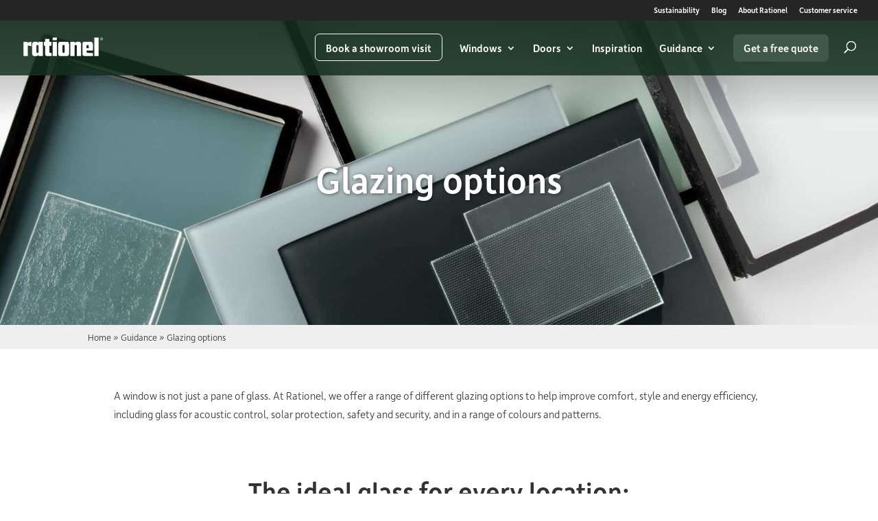

--- FILE ---
content_type: text/html; charset=UTF-8
request_url: https://rationel.ie/guidance/glazing-options/
body_size: 20901
content:
<!DOCTYPE html><html
lang=en-GB><head><style>img.lazy{min-height:1px}</style><link
rel=preload href=https://rationel.ie/wp-content/plugins/w3-total-cache/pub/js/lazyload.min.js as=script><meta
charset="UTF-8"><meta
name="theme-color" content="#425f4b"><meta
property="og:image" content="/wp-content/uploads/2020/03/2020_Ver2-scaled.jpg"><meta
name="google-site-verification" content="e8_xGar0BFzuEBgk65OrkK7xOhuxvliKLXeme9juFEE"><meta
http-equiv="X-UA-Compatible" content="IE=edge"><link
rel=pingback href=https://rationel.ie/xmlrpc.php><link
rel=stylesheet href=https://use.typekit.net/vxd4too.css> <script>document.documentElement.className='js';</script> <style>.home .et_pb_row.et_pb_row_4,  .home
.et_pb_row.et_pb_row_5{width:100%;max-width:100%}.home
.et_pb_container.clearfix{height:100vh}.home
.et_pb_slide_description{padding-top:30%;padding-right:0px;padding-bottom:0px;padding-left:0px}.home
.et_pb_slide_0{background-color:#3f5847}.home .et_pb_slider_0,.et_pb_slider_0
.et_pb_slide{min-height:100vh;max-height:100vh}#pum-468950{transition:none}</style> <script>(function(w,d,t,r,u){var f,n,i;w[u]=w[u]||[],f=function(){var o={ti:"22018142"};o.q=w[u],w[u]=new UET(o),w[u].push("pageLoad")},n=d.createElement(t),n.src=r,n.async=1,n.onload=n.onreadystatechange=function(){var s=this.readyState;s&&s!=="loaded"&&s!=="complete"||(f(),n.onload=n.onreadystatechange=null)},i=d.getElementsByTagName(t)[0],i.parentNode.insertBefore(n,i)})(window,document,"script","//bat.bing.com/bat.js","uetq");</script> <meta
name='robots' content='index, follow, max-image-preview:large, max-snippet:-1, max-video-preview:-1'> <script data-cfasync=false data-pagespeed-no-defer>var gtm4wp_datalayer_name="dataLayer";var dataLayer=dataLayer||[];</script> <script>let jqueryParams=[],jQuery=function(r){return jqueryParams=[...jqueryParams,r],jQuery},$=function(r){return jqueryParams=[...jqueryParams,r],$};window.jQuery=jQuery,window.$=jQuery;let customHeadScripts=!1;jQuery.fn=jQuery.prototype={},$.fn=jQuery.prototype={},jQuery.noConflict=function(r){if(window.jQuery)return jQuery=window.jQuery,$=window.jQuery,customHeadScripts=!0,jQuery.noConflict},jQuery.ready=function(r){jqueryParams=[...jqueryParams,r]},$.ready=function(r){jqueryParams=[...jqueryParams,r]},jQuery.load=function(r){jqueryParams=[...jqueryParams,r]},$.load=function(r){jqueryParams=[...jqueryParams,r]},jQuery.fn.ready=function(r){jqueryParams=[...jqueryParams,r]},$.fn.ready=function(r){jqueryParams=[...jqueryParams,r]};</script> <title>Glazing Options for Rationel Windows and Doors | Rationel</title><meta
name="description" content="At Rationel, we offer a range of different glazing options to help improve comfort, style and energy efficiency. This includes glass for protection and safety."><link
rel=canonical href=https://rationel.ie/guidance/glazing-options/ ><meta
property="og:locale" content="en_GB"><meta
property="og:type" content="article"><meta
property="og:title" content="Glazing Options for Rationel Windows and Doors | Rationel"><meta
property="og:description" content="At Rationel, we offer a range of different glazing options to help improve comfort, style and energy efficiency. This includes glass for protection and safety."><meta
property="og:url" content="https://rationel.ie/guidance/glazing-options/"><meta
property="og:site_name" content="Rationel Windows and Doors"><meta
property="article:modified_time" content="2022-02-02T10:40:44+00:00"><meta
property="og:image" content="https://rationel.ie/wp-content/uploads/sites/4/2021/09/0.Topbillede_Glas-scaled.jpg"><meta
property="og:image:width" content="2560"><meta
property="og:image:height" content="1440"><meta
property="og:image:type" content="image/jpeg"><meta
name="twitter:card" content="summary_large_image"><meta
name="twitter:label1" content="Estimated reading time"><meta
name="twitter:data1" content="4 minutes"> <script type=application/ld+json class=yoast-schema-graph>{"@context":"https://schema.org","@graph":[{"@type":"WebPage","@id":"https://rationel.ie/guidance/glazing-options/","url":"https://rationel.ie/guidance/glazing-options/","name":"Glazing Options for Rationel Windows and Doors | Rationel","isPartOf":{"@id":"https://rationel.ie/#website"},"primaryImageOfPage":{"@id":"https://rationel.ie/guidance/glazing-options/#primaryimage"},"image":{"@id":"https://rationel.ie/guidance/glazing-options/#primaryimage"},"thumbnailUrl":"https://rationel.ie/wp-content/uploads/sites/4/2021/09/0.Topbillede_Glas-scaled.jpg","datePublished":"2021-09-22T18:03:40+00:00","dateModified":"2022-02-02T10:40:44+00:00","description":"At Rationel, we offer a range of different glazing options to help improve comfort, style and energy efficiency. This includes glass for protection and safety.","breadcrumb":{"@id":"https://rationel.ie/guidance/glazing-options/#breadcrumb"},"inLanguage":"en-GB","potentialAction":[{"@type":"ReadAction","target":["https://rationel.ie/guidance/glazing-options/"]}]},{"@type":"ImageObject","inLanguage":"en-GB","@id":"https://rationel.ie/guidance/glazing-options/#primaryimage","url":"https://rationel.ie/wp-content/uploads/sites/4/2021/09/0.Topbillede_Glas-scaled.jpg","contentUrl":"https://rationel.ie/wp-content/uploads/sites/4/2021/09/0.Topbillede_Glas-scaled.jpg","width":2560,"height":1440},{"@type":"BreadcrumbList","@id":"https://rationel.ie/guidance/glazing-options/#breadcrumb","itemListElement":[{"@type":"ListItem","position":1,"name":"Home","item":"https://rationel.ie/"},{"@type":"ListItem","position":2,"name":"Guidance","item":"https://rationel.ie/guidance/"},{"@type":"ListItem","position":3,"name":"Glazing options"}]},{"@type":"WebSite","@id":"https://rationel.ie/#website","url":"https://rationel.ie/","name":"Rationel Windows and Doors","description":"Bespoke Scandinavian Windows &amp; Doors | Aluminium &amp; Timber | Rationel","potentialAction":[{"@type":"SearchAction","target":{"@type":"EntryPoint","urlTemplate":"https://rationel.ie/?s={search_term_string}"},"query-input":"required name=search_term_string"}],"inLanguage":"en-GB"}]}</script> <link
rel=dns-prefetch href=//fonts.googleapis.com><link
rel=alternate type=application/rss+xml title="Rationel Windows and Doors &raquo; Feed" href=https://rationel.ie/feed/ ><link
rel=alternate type=application/rss+xml title="Rationel Windows and Doors &raquo; Comments Feed" href=https://rationel.ie/comments/feed/ ><meta
content="Divi-child v." name="generator"><link
rel=stylesheet id=like-button-for-wordpress-css href='https://rationel.ie/wp-content/plugins/like-button-for-wordpress-master/includes/../assets/css/like-button-for-wordpress.css?ver=1.0.0' type=text/css media><style id=wp-block-library-theme-inline-css>.wp-block-audio :where(figcaption){color:#555;font-size:13px;text-align:center}.is-dark-theme .wp-block-audio :where(figcaption){color:#ffffffa6}.wp-block-audio{margin:0
0 1em}.wp-block-code{border:1px
solid #ccc;border-radius:4px;font-family:Menlo,Consolas,monaco,monospace;padding:.8em 1em}.wp-block-embed :where(figcaption){color:#555;font-size:13px;text-align:center}.is-dark-theme .wp-block-embed :where(figcaption){color:#ffffffa6}.wp-block-embed{margin:0
0 1em}.blocks-gallery-caption{color:#555;font-size:13px;text-align:center}.is-dark-theme .blocks-gallery-caption{color:#ffffffa6}:root :where(.wp-block-image figcaption){color:#555;font-size:13px;text-align:center}.is-dark-theme :root :where(.wp-block-image figcaption){color:#ffffffa6}.wp-block-image{margin:0
0 1em}.wp-block-pullquote{border-bottom:4px solid;border-top:4px solid;color:currentColor;margin-bottom:1.75em}.wp-block-pullquote cite,.wp-block-pullquote footer,.wp-block-pullquote__citation{color:currentColor;font-size:.8125em;font-style:normal;text-transform:uppercase}.wp-block-quote{border-left:.25em solid;margin:0
0 1.75em;padding-left:1em}.wp-block-quote cite,.wp-block-quote
footer{color:currentColor;font-size:.8125em;font-style:normal;position:relative}.wp-block-quote.has-text-align-right{border-left:none;border-right:.25em solid;padding-left:0;padding-right:1em}.wp-block-quote.has-text-align-center{border:none;padding-left:0}.wp-block-quote.is-large,.wp-block-quote.is-style-large,.wp-block-quote.is-style-plain{border:none}.wp-block-search .wp-block-search__label{font-weight:700}.wp-block-search__button{border:1px
solid #ccc;padding:.375em .625em}:where(.wp-block-group.has-background){padding:1.25em 2.375em}.wp-block-separator.has-css-opacity{opacity:.4}.wp-block-separator{border:none;border-bottom:2px solid;margin-left:auto;margin-right:auto}.wp-block-separator.has-alpha-channel-opacity{opacity:1}.wp-block-separator:not(.is-style-wide):not(.is-style-dots){width:100px}.wp-block-separator.has-background:not(.is-style-dots){border-bottom:none;height:1px}.wp-block-separator.has-background:not(.is-style-wide):not(.is-style-dots){height:2px}.wp-block-table{margin:0
0 1em}.wp-block-table td,.wp-block-table
th{word-break:normal}.wp-block-table :where(figcaption){color:#555;font-size:13px;text-align:center}.is-dark-theme .wp-block-table :where(figcaption){color:#ffffffa6}.wp-block-video :where(figcaption){color:#555;font-size:13px;text-align:center}.is-dark-theme .wp-block-video :where(figcaption){color:#ffffffa6}.wp-block-video{margin:0
0 1em}:root :where(.wp-block-template-part.has-background){margin-bottom:0;margin-top:0;padding:1.25em 2.375em}</style><style id=global-styles-inline-css>/*<![CDATA[*/:root{--wp--preset--aspect-ratio--square:1;--wp--preset--aspect-ratio--4-3:4/3;--wp--preset--aspect-ratio--3-4:3/4;--wp--preset--aspect-ratio--3-2:3/2;--wp--preset--aspect-ratio--2-3:2/3;--wp--preset--aspect-ratio--16-9:16/9;--wp--preset--aspect-ratio--9-16:9/16;--wp--preset--color--black:#000;--wp--preset--color--cyan-bluish-gray:#abb8c3;--wp--preset--color--white:#fff;--wp--preset--color--pale-pink:#f78da7;--wp--preset--color--vivid-red:#cf2e2e;--wp--preset--color--luminous-vivid-orange:#ff6900;--wp--preset--color--luminous-vivid-amber:#fcb900;--wp--preset--color--light-green-cyan:#7bdcb5;--wp--preset--color--vivid-green-cyan:#00d084;--wp--preset--color--pale-cyan-blue:#8ed1fc;--wp--preset--color--vivid-cyan-blue:#0693e3;--wp--preset--color--vivid-purple:#9b51e0;--wp--preset--gradient--vivid-cyan-blue-to-vivid-purple:linear-gradient(135deg,rgba(6,147,227,1) 0%,rgb(155,81,224) 100%);--wp--preset--gradient--light-green-cyan-to-vivid-green-cyan:linear-gradient(135deg,rgb(122,220,180) 0%,rgb(0,208,130) 100%);--wp--preset--gradient--luminous-vivid-amber-to-luminous-vivid-orange:linear-gradient(135deg,rgba(252,185,0,1) 0%,rgba(255,105,0,1) 100%);--wp--preset--gradient--luminous-vivid-orange-to-vivid-red:linear-gradient(135deg,rgba(255,105,0,1) 0%,rgb(207,46,46) 100%);--wp--preset--gradient--very-light-gray-to-cyan-bluish-gray:linear-gradient(135deg,rgb(238,238,238) 0%,rgb(169,184,195) 100%);--wp--preset--gradient--cool-to-warm-spectrum:linear-gradient(135deg,rgb(74,234,220) 0%,rgb(151,120,209) 20%,rgb(207,42,186) 40%,rgb(238,44,130) 60%,rgb(251,105,98) 80%,rgb(254,248,76) 100%);--wp--preset--gradient--blush-light-purple:linear-gradient(135deg,rgb(255,206,236) 0%,rgb(152,150,240) 100%);--wp--preset--gradient--blush-bordeaux:linear-gradient(135deg,rgb(254,205,165) 0%,rgb(254,45,45) 50%,rgb(107,0,62) 100%);--wp--preset--gradient--luminous-dusk:linear-gradient(135deg,rgb(255,203,112) 0%,rgb(199,81,192) 50%,rgb(65,88,208) 100%);--wp--preset--gradient--pale-ocean:linear-gradient(135deg,rgb(255,245,203) 0%,rgb(182,227,212) 50%,rgb(51,167,181) 100%);--wp--preset--gradient--electric-grass:linear-gradient(135deg,rgb(202,248,128) 0%,rgb(113,206,126) 100%);--wp--preset--gradient--midnight:linear-gradient(135deg,rgb(2,3,129) 0%,rgb(40,116,252) 100%);--wp--preset--font-size--small:13px;--wp--preset--font-size--medium:20px;--wp--preset--font-size--large:36px;--wp--preset--font-size--x-large:42px;--wp--preset--spacing--20:0.44rem;--wp--preset--spacing--30:0.67rem;--wp--preset--spacing--40:1rem;--wp--preset--spacing--50:1.5rem;--wp--preset--spacing--60:2.25rem;--wp--preset--spacing--70:3.38rem;--wp--preset--spacing--80:5.06rem;--wp--preset--shadow--natural:6px 6px 9px rgba(0, 0, 0, 0.2);--wp--preset--shadow--deep:12px 12px 50px rgba(0, 0, 0, 0.4);--wp--preset--shadow--sharp:6px 6px 0px rgba(0, 0, 0, 0.2);--wp--preset--shadow--outlined:6px 6px 0px -3px rgba(255, 255, 255, 1), 6px 6px rgba(0, 0, 0, 1);--wp--preset--shadow--crisp:6px 6px 0px rgba(0, 0, 0, 1)}:root{--wp--style--global--content-size:823px;--wp--style--global--wide-size:1080px}:where(body){margin:0}.wp-site-blocks>.alignleft{float:left;margin-right:2em}.wp-site-blocks>.alignright{float:right;margin-left:2em}.wp-site-blocks>.aligncenter{justify-content:center;margin-left:auto;margin-right:auto}:where(.is-layout-flex){gap:0.5em}:where(.is-layout-grid){gap:0.5em}.is-layout-flow>.alignleft{float:left;margin-inline-start:0;margin-inline-end:2em}.is-layout-flow>.alignright{float:right;margin-inline-start:2em;margin-inline-end:0}.is-layout-flow>.aligncenter{margin-left:auto !important;margin-right:auto !important}.is-layout-constrained>.alignleft{float:left;margin-inline-start:0;margin-inline-end:2em}.is-layout-constrained>.alignright{float:right;margin-inline-start:2em;margin-inline-end:0}.is-layout-constrained>.aligncenter{margin-left:auto !important;margin-right:auto !important}.is-layout-constrained>:where(:not(.alignleft):not(.alignright):not(.alignfull)){max-width:var(--wp--style--global--content-size);margin-left:auto !important;margin-right:auto !important}.is-layout-constrained>.alignwide{max-width:var(--wp--style--global--wide-size)}body .is-layout-flex{display:flex}.is-layout-flex{flex-wrap:wrap;align-items:center}.is-layout-flex>:is(*,div){margin:0}body .is-layout-grid{display:grid}.is-layout-grid>:is(*,div){margin:0}:root :where(body){padding-top:0px;padding-right:0px;padding-bottom:0px;padding-left:0px}:root :where(.wp-element-button,.wp-block-button__link){background-color:#32373c;border-width:0;color:#fff;font-family:inherit;font-size:inherit;line-height:inherit;padding:calc(0.667em + 2px) calc(1.333em + 2px);text-decoration:none}.has-black-color{color:var(--wp--preset--color--black) !important}.has-cyan-bluish-gray-color{color:var(--wp--preset--color--cyan-bluish-gray) !important}.has-white-color{color:var(--wp--preset--color--white) !important}.has-pale-pink-color{color:var(--wp--preset--color--pale-pink) !important}.has-vivid-red-color{color:var(--wp--preset--color--vivid-red) !important}.has-luminous-vivid-orange-color{color:var(--wp--preset--color--luminous-vivid-orange) !important}.has-luminous-vivid-amber-color{color:var(--wp--preset--color--luminous-vivid-amber) !important}.has-light-green-cyan-color{color:var(--wp--preset--color--light-green-cyan) !important}.has-vivid-green-cyan-color{color:var(--wp--preset--color--vivid-green-cyan) !important}.has-pale-cyan-blue-color{color:var(--wp--preset--color--pale-cyan-blue) !important}.has-vivid-cyan-blue-color{color:var(--wp--preset--color--vivid-cyan-blue) !important}.has-vivid-purple-color{color:var(--wp--preset--color--vivid-purple) !important}.has-black-background-color{background-color:var(--wp--preset--color--black) !important}.has-cyan-bluish-gray-background-color{background-color:var(--wp--preset--color--cyan-bluish-gray) !important}.has-white-background-color{background-color:var(--wp--preset--color--white) !important}.has-pale-pink-background-color{background-color:var(--wp--preset--color--pale-pink) !important}.has-vivid-red-background-color{background-color:var(--wp--preset--color--vivid-red) !important}.has-luminous-vivid-orange-background-color{background-color:var(--wp--preset--color--luminous-vivid-orange) !important}.has-luminous-vivid-amber-background-color{background-color:var(--wp--preset--color--luminous-vivid-amber) !important}.has-light-green-cyan-background-color{background-color:var(--wp--preset--color--light-green-cyan) !important}.has-vivid-green-cyan-background-color{background-color:var(--wp--preset--color--vivid-green-cyan) !important}.has-pale-cyan-blue-background-color{background-color:var(--wp--preset--color--pale-cyan-blue) !important}.has-vivid-cyan-blue-background-color{background-color:var(--wp--preset--color--vivid-cyan-blue) !important}.has-vivid-purple-background-color{background-color:var(--wp--preset--color--vivid-purple) !important}.has-black-border-color{border-color:var(--wp--preset--color--black) !important}.has-cyan-bluish-gray-border-color{border-color:var(--wp--preset--color--cyan-bluish-gray) !important}.has-white-border-color{border-color:var(--wp--preset--color--white) !important}.has-pale-pink-border-color{border-color:var(--wp--preset--color--pale-pink) !important}.has-vivid-red-border-color{border-color:var(--wp--preset--color--vivid-red) !important}.has-luminous-vivid-orange-border-color{border-color:var(--wp--preset--color--luminous-vivid-orange) !important}.has-luminous-vivid-amber-border-color{border-color:var(--wp--preset--color--luminous-vivid-amber) !important}.has-light-green-cyan-border-color{border-color:var(--wp--preset--color--light-green-cyan) !important}.has-vivid-green-cyan-border-color{border-color:var(--wp--preset--color--vivid-green-cyan) !important}.has-pale-cyan-blue-border-color{border-color:var(--wp--preset--color--pale-cyan-blue) !important}.has-vivid-cyan-blue-border-color{border-color:var(--wp--preset--color--vivid-cyan-blue) !important}.has-vivid-purple-border-color{border-color:var(--wp--preset--color--vivid-purple) !important}.has-vivid-cyan-blue-to-vivid-purple-gradient-background{background:var(--wp--preset--gradient--vivid-cyan-blue-to-vivid-purple) !important}.has-light-green-cyan-to-vivid-green-cyan-gradient-background{background:var(--wp--preset--gradient--light-green-cyan-to-vivid-green-cyan) !important}.has-luminous-vivid-amber-to-luminous-vivid-orange-gradient-background{background:var(--wp--preset--gradient--luminous-vivid-amber-to-luminous-vivid-orange) !important}.has-luminous-vivid-orange-to-vivid-red-gradient-background{background:var(--wp--preset--gradient--luminous-vivid-orange-to-vivid-red) !important}.has-very-light-gray-to-cyan-bluish-gray-gradient-background{background:var(--wp--preset--gradient--very-light-gray-to-cyan-bluish-gray) !important}.has-cool-to-warm-spectrum-gradient-background{background:var(--wp--preset--gradient--cool-to-warm-spectrum) !important}.has-blush-light-purple-gradient-background{background:var(--wp--preset--gradient--blush-light-purple) !important}.has-blush-bordeaux-gradient-background{background:var(--wp--preset--gradient--blush-bordeaux) !important}.has-luminous-dusk-gradient-background{background:var(--wp--preset--gradient--luminous-dusk) !important}.has-pale-ocean-gradient-background{background:var(--wp--preset--gradient--pale-ocean) !important}.has-electric-grass-gradient-background{background:var(--wp--preset--gradient--electric-grass) !important}.has-midnight-gradient-background{background:var(--wp--preset--gradient--midnight) !important}.has-small-font-size{font-size:var(--wp--preset--font-size--small) !important}.has-medium-font-size{font-size:var(--wp--preset--font-size--medium) !important}.has-large-font-size{font-size:var(--wp--preset--font-size--large) !important}.has-x-large-font-size{font-size:var(--wp--preset--font-size--x-large) !important}:where(.wp-block-post-template.is-layout-flex){gap:1.25em}:where(.wp-block-post-template.is-layout-grid){gap:1.25em}:where(.wp-block-columns.is-layout-flex){gap:2em}:where(.wp-block-columns.is-layout-grid){gap:2em}:root :where(.wp-block-pullquote){font-size:1.5em;line-height:1.6}/*]]>*/</style><link
rel=stylesheet id=magnific-popup-css href='https://rationel.ie/wp-content/themes/Divi/includes/builder/feature/dynamic-assets/assets/css/magnific_popup.css?ver=2.5.60' type=text/css media=all><link
rel=stylesheet id=dsm-animate-css href='https://rationel.ie/wp-content/plugins/supreme-modules-for-divi/public/css/animate.css?ver=2.5.60' type=text/css media=all><link
rel=stylesheet id=bp_frontend_style-css href='https://rationel.ie/wp-content/plugins/bp-relatedPosts/assets/css/frontend.css?ver=1.0' type=text/css media=all><link
rel=stylesheet id=menu-image-css href='https://rationel.ie/wp-content/plugins/menu-image/includes/css/menu-image.css?ver=3.11' type=text/css media=all><link
rel=stylesheet id=twenty20-css href='https://rationel.ie/wp-content/plugins/twenty20/assets/css/twenty20.css?ver=1.7.2' type=text/css media=all><link
rel=stylesheet id=parent-style-css href='https://rationel.ie/wp-content/plugins/wmh-lead-gen/css/style.min.css?ver=6.6.1' type=text/css media=all><link
rel=stylesheet id=color-lib-wizard-style-css href='https://rationel.ie/wp-content/plugins/wmh-lead-gen/color-lib-wizard/css/style.min.css?ver=6.6.1' type=text/css media=all><link
rel=stylesheet id=font-upload-style-css href='https://rationel.ie/wp-content/plugins/wmh-lead-gen/fileUpload/fileUpload.css?ver=6.6.1' type=text/css media=all><link
rel=stylesheet id=et-divi-open-sans-css href='https://fonts.googleapis.com/css?family=Open+Sans:300italic,400italic,600italic,700italic,800italic,400,300,600,700,800&#038;subset=latin,latin-ext&#038;display=swap' type=text/css media=all><link
rel=stylesheet id=supreme-modules-for-divi-styles-css href='https://rationel.ie/wp-content/plugins/supreme-modules-for-divi/styles/style.min.css?ver=2.5.60' type=text/css media=all><link
rel=stylesheet id=heateor_sss_frontend_css-css href='https://rationel.ie/wp-content/plugins/sassy-social-share/public/css/sassy-social-share-public.css?ver=3.3.65' type=text/css media=all><style id=heateor_sss_frontend_css-inline-css>.heateor_sss_button_instagram span.heateor_sss_svg,a.heateor_sss_instagram
span.heateor_sss_svg{background:radial-gradient(circle at 30% 107%,#fdf497 0,#fdf497 5%,#fd5949 45%,#d6249f 60%,#285aeb 90%)}.heateor_sss_horizontal_sharing .heateor_sss_svg,.heateor_sss_standard_follow_icons_container
.heateor_sss_svg{color:#fff;border-width:0px;border-style:solid;border-color:transparent}.heateor_sss_horizontal_sharing
.heateorSssTCBackground{color:#666}.heateor_sss_horizontal_sharing span.heateor_sss_svg:hover,.heateor_sss_standard_follow_icons_container span.heateor_sss_svg:hover{border-color:transparent}.heateor_sss_vertical_sharing span.heateor_sss_svg,.heateor_sss_floating_follow_icons_container
span.heateor_sss_svg{color:#fff;border-width:0px;border-style:solid;border-color:transparent}.heateor_sss_vertical_sharing
.heateorSssTCBackground{color:#666}.heateor_sss_vertical_sharing span.heateor_sss_svg:hover,.heateor_sss_floating_follow_icons_container span.heateor_sss_svg:hover{border-color:transparent}@media screen and (max-width:783px){.heateor_sss_vertical_sharing{display:none!important}}</style><link
rel=stylesheet id=popup-maker-site-css href='https://rationel.ie/wp-content/plugins/popup-maker/assets/css/pum-site.min.css?ver=1.19.0' type=text/css media=all><style id=popup-maker-site-inline-css>@import url('//fonts.googleapis.com/css?family=Montserrat:100');.pum-theme-464615,.pum-theme-floating-bar{background-color:rgba( 255, 255, 255, 0.00 )}.pum-theme-464615 .pum-container, .pum-theme-floating-bar .pum-container{padding:8px;border-radius:0px;border:1px
none #000;box-shadow:1px 1px 3px 0px rgba( 2, 2, 2, 0.23 );background-color:rgba( 238, 246, 252, 1.00 )}.pum-theme-464615 .pum-title, .pum-theme-floating-bar .pum-title{color:#505050;text-align:left;text-shadow:0px 0px 0px rgba( 2, 2, 2, 0.23 );font-family:inherit;font-weight:400;font-size:32px;line-height:36px}.pum-theme-464615 .pum-content, .pum-theme-floating-bar .pum-content{color:#505050;font-family:inherit;font-weight:400}.pum-theme-464615 .pum-content + .pum-close, .pum-theme-floating-bar .pum-content+.pum-close{position:absolute;height:18px;width:18px;left:auto;right:5px;bottom:auto;top:50%;padding:0px;color:#505050;font-family:Sans-Serif;font-weight:700;font-size:15px;line-height:18px;border:1px
solid #505050;border-radius:15px;box-shadow:0px 0px 0px 0px rgba( 2, 2, 2, 0.00 );text-shadow:0px 0px 0px rgba( 0, 0, 0, 0.00 );background-color:rgba( 255, 255, 255, 0.00 );transform:translate(0, -50%)}.pum-theme-464616,.pum-theme-content-only{background-color:rgba( 0, 0, 0, 0.70 )}.pum-theme-464616 .pum-container, .pum-theme-content-only .pum-container{padding:0px;border-radius:0px;border:1px
none #000;box-shadow:0px 0px 0px 0px rgba( 2, 2, 2, 0.00 )}.pum-theme-464616 .pum-title, .pum-theme-content-only .pum-title{color:#000;text-align:left;text-shadow:0px 0px 0px rgba( 2, 2, 2, 0.23 );font-family:inherit;font-weight:400;font-size:32px;line-height:36px}.pum-theme-464616 .pum-content, .pum-theme-content-only .pum-content{color:#8c8c8c;font-family:inherit;font-weight:400}.pum-theme-464616 .pum-content + .pum-close, .pum-theme-content-only .pum-content+.pum-close{position:absolute;height:18px;width:18px;left:auto;right:7px;bottom:auto;top:7px;padding:0px;color:#000;font-family:inherit;font-weight:700;font-size:20px;line-height:20px;border:1px
none #fff;border-radius:15px;box-shadow:0px 0px 0px 0px rgba( 2, 2, 2, 0.00 );text-shadow:0px 0px 0px rgba( 0, 0, 0, 0.00 );background-color:rgba( 255, 255, 255, 0.00 )}.pum-theme-463937,.pum-theme-revit-downloads{background-color:rgba( 10, 10, 10, 0.40 )}.pum-theme-463937 .pum-container, .pum-theme-revit-downloads .pum-container{padding:20px;border-radius:7px;border:1px
solid #3f5847;box-shadow:1px 1px 3px 0px rgba( 2, 2, 2, 0.00 );background-color:rgba( 255, 255, 255, 1.00 )}.pum-theme-463937 .pum-title, .pum-theme-revit-downloads .pum-title{color:#fff;text-align:left;text-shadow:0px 0px 0px rgba( 2, 2, 2, 0.23 );font-family:inherit;font-weight:400;font-size:32px;line-height:36px}.pum-theme-463937 .pum-content, .pum-theme-revit-downloads .pum-content{color:#fff;font-family:inherit;font-weight:400}.pum-theme-463937 .pum-content + .pum-close, .pum-theme-revit-downloads .pum-content+.pum-close{position:absolute;height:auto;width:30px;left:auto;right:0px;bottom:auto;top:0px;padding:0px;color:#fff;font-family:inherit;font-weight:400;font-size:12px;line-height:36px;border:1px
none #fff;border-radius:0px;box-shadow:1px 1px 3px 0px rgba( 2, 2, 2, 0.23 );text-shadow:0px 0px 0px rgba( 0, 0, 0, 0.23 );background-color:rgba( 51, 51, 51, 1.00 )}.pum-theme-32920,.pum-theme-naermeste-forhandler{background-color:rgba( 0, 0, 0, 0.40 )}.pum-theme-32920 .pum-container, .pum-theme-naermeste-forhandler .pum-container{padding:30px;border-radius:0px;border:1px
none #000;box-shadow:1px 1px 3px 0px rgba( 2, 2, 2, 0.00 );background-color:rgba( 63, 88, 71, 1.00 )}.pum-theme-32920 .pum-title, .pum-theme-naermeste-forhandler .pum-title{color:#fff;text-align:left;text-shadow:0px 0px 0px rgba( 2, 2, 2, 0.23 );font-family:inherit;font-weight:400;font-size:32px;line-height:36px}.pum-theme-32920 .pum-content, .pum-theme-naermeste-forhandler .pum-content{color:#fff;font-family:inherit;font-weight:400}.pum-theme-32920 .pum-content + .pum-close, .pum-theme-naermeste-forhandler .pum-content+.pum-close{position:absolute;height:auto;width:30px;left:auto;right:0px;bottom:auto;top:0px;padding:0px;color:#fff;font-family:inherit;font-weight:400;font-size:12px;line-height:36px;border:1px
none #fff;border-radius:0px;box-shadow:1px 1px 3px 0px rgba( 2, 2, 2, 0.23 );text-shadow:0px 0px 0px rgba( 0, 0, 0, 0.23 );background-color:rgba( 51, 51, 51, 1.00 )}.pum-theme-32914,.pum-theme-default-theme{background-color:rgba( 255, 255, 255, 1.00 )}.pum-theme-32914 .pum-container, .pum-theme-default-theme .pum-container{padding:18px;border-radius:px;border:1px
none #000;box-shadow:1px 1px 3px px rgba( 2, 2, 2, 0.23 );background-color:rgba( 249, 249, 249, 1.00 )}.pum-theme-32914 .pum-title, .pum-theme-default-theme .pum-title{color:#000;text-align:left;text-shadow:px px px rgba( 2, 2, 2, 0.23 );font-family:inherit;font-weight:400;font-size:32px;font-style:normal;line-height:36px}.pum-theme-32914 .pum-content, .pum-theme-default-theme .pum-content{color:#8c8c8c;font-family:inherit;font-weight:400;font-style:inherit}.pum-theme-32914 .pum-content + .pum-close, .pum-theme-default-theme .pum-content+.pum-close{position:absolute;height:auto;width:auto;left:auto;right:px;bottom:auto;top:px;padding:8px;color:#fff;font-family:inherit;font-weight:400;font-size:12px;font-style:inherit;line-height:36px;border:1px
none #fff;border-radius:px;box-shadow:1px 1px 3px px rgba( 2, 2, 2, 0.23 );text-shadow:px px px rgba( 0, 0, 0, 0.23 );background-color:rgba( 0, 183, 205, 1.00 )}.pum-theme-32915,.pum-theme-lightbox{background-color:rgba( 0, 0, 0, 0.60 )}.pum-theme-32915 .pum-container, .pum-theme-lightbox .pum-container{padding:18px;border-radius:3px;border:8px
solid #000;box-shadow:0px 0px 30px 0px rgba( 2, 2, 2, 1.00 );background-color:rgba( 255, 255, 255, 1.00 )}.pum-theme-32915 .pum-title, .pum-theme-lightbox .pum-title{color:#000;text-align:left;text-shadow:0px 0px 0px rgba( 2, 2, 2, 0.23 );font-family:inherit;font-weight:100;font-size:32px;line-height:36px}.pum-theme-32915 .pum-content, .pum-theme-lightbox .pum-content{color:#000;font-family:inherit;font-weight:100}.pum-theme-32915 .pum-content + .pum-close, .pum-theme-lightbox .pum-content+.pum-close{position:absolute;height:26px;width:26px;left:auto;right:-13px;bottom:auto;top:-13px;padding:0px;color:#fff;font-family:Arial;font-weight:100;font-size:24px;line-height:24px;border:2px
solid #fff;border-radius:26px;box-shadow:0px 0px 15px 1px rgba( 2, 2, 2, 0.75 );text-shadow:0px 0px 0px rgba( 0, 0, 0, 0.23 );background-color:rgba( 0, 0, 0, 1.00 )}.pum-theme-32916,.pum-theme-enterprise-blue{background-color:rgba( 0, 0, 0, 0.70 )}.pum-theme-32916 .pum-container, .pum-theme-enterprise-blue .pum-container{padding:28px;border-radius:5px;border:1px
none #000;box-shadow:0px 10px 25px 4px rgba( 2, 2, 2, 0.50 );background-color:rgba( 255, 255, 255, 1.00 )}.pum-theme-32916 .pum-title, .pum-theme-enterprise-blue .pum-title{color:#315b7c;text-align:left;text-shadow:0px 0px 0px rgba( 2, 2, 2, 0.23 );font-family:inherit;font-weight:100;font-size:34px;line-height:36px}.pum-theme-32916 .pum-content, .pum-theme-enterprise-blue .pum-content{color:#2d2d2d;font-family:inherit;font-weight:100}.pum-theme-32916 .pum-content + .pum-close, .pum-theme-enterprise-blue .pum-content+.pum-close{position:absolute;height:28px;width:28px;left:auto;right:8px;bottom:auto;top:8px;padding:4px;color:#fff;font-family:Times New Roman;font-weight:100;font-size:20px;line-height:20px;border:1px
none #fff;border-radius:42px;box-shadow:0px 0px 0px 0px rgba( 2, 2, 2, 0.23 );text-shadow:0px 0px 0px rgba( 0, 0, 0, 0.23 );background-color:rgba( 49, 91, 124, 1.00 )}.pum-theme-32917,.pum-theme-hello-box{background-color:rgba( 0, 0, 0, 0.75 )}.pum-theme-32917 .pum-container, .pum-theme-hello-box .pum-container{padding:30px;border-radius:80px;border:14px
solid #81d742;box-shadow:0px 0px 0px 0px rgba( 2, 2, 2, 0.00 );background-color:rgba( 255, 255, 255, 1.00 )}.pum-theme-32917 .pum-title, .pum-theme-hello-box .pum-title{color:#2d2d2d;text-align:left;text-shadow:0px 0px 0px rgba( 2, 2, 2, 0.23 );font-family:Montserrat;font-weight:100;font-size:32px;line-height:36px}.pum-theme-32917 .pum-content, .pum-theme-hello-box .pum-content{color:#2d2d2d;font-family:inherit;font-weight:100}.pum-theme-32917 .pum-content + .pum-close, .pum-theme-hello-box .pum-content+.pum-close{position:absolute;height:auto;width:auto;left:auto;right:-30px;bottom:auto;top:-30px;padding:0px;color:#2d2d2d;font-family:Times New Roman;font-weight:100;font-size:32px;line-height:28px;border:1px
none #fff;border-radius:28px;box-shadow:0px 0px 0px 0px rgba( 2, 2, 2, 0.23 );text-shadow:0px 0px 0px rgba( 0, 0, 0, 0.23 );background-color:rgba( 255, 255, 255, 1.00 )}.pum-theme-32918,.pum-theme-cutting-edge{background-color:rgba( 0, 0, 0, 0.50 )}.pum-theme-32918 .pum-container, .pum-theme-cutting-edge .pum-container{padding:18px;border-radius:0px;border:1px
none #000;box-shadow:0px 10px 25px 0px rgba( 2, 2, 2, 0.50 );background-color:rgba( 30, 115, 190, 1.00 )}.pum-theme-32918 .pum-title, .pum-theme-cutting-edge .pum-title{color:#fff;text-align:left;text-shadow:0px 0px 0px rgba( 2, 2, 2, 0.23 );font-family:Sans-Serif;font-weight:100;font-size:26px;line-height:28px}.pum-theme-32918 .pum-content, .pum-theme-cutting-edge .pum-content{color:#fff;font-family:inherit;font-weight:100}.pum-theme-32918 .pum-content + .pum-close, .pum-theme-cutting-edge .pum-content+.pum-close{position:absolute;height:24px;width:24px;left:auto;right:0px;bottom:auto;top:0px;padding:0px;color:#1e73be;font-family:Times New Roman;font-weight:100;font-size:32px;line-height:24px;border:1px
none #fff;border-radius:0px;box-shadow:-1px 1px 1px 0px rgba( 2, 2, 2, 0.10 );text-shadow:-1px 1px 1px rgba( 0, 0, 0, 0.10 );background-color:rgba( 238, 238, 34, 1.00 )}.pum-theme-32919,.pum-theme-framed-border{background-color:rgba( 255, 255, 255, 0.50 )}.pum-theme-32919 .pum-container, .pum-theme-framed-border .pum-container{padding:18px;border-radius:0px;border:20px
outset #d33;box-shadow:1px 1px 3px 0px rgba( 2, 2, 2, 0.97 ) inset;background-color:rgba( 255, 251, 239, 1.00 )}.pum-theme-32919 .pum-title, .pum-theme-framed-border .pum-title{color:#000;text-align:left;text-shadow:0px 0px 0px rgba( 2, 2, 2, 0.23 );font-family:inherit;font-weight:100;font-size:32px;line-height:36px}.pum-theme-32919 .pum-content, .pum-theme-framed-border .pum-content{color:#2d2d2d;font-family:inherit;font-weight:100}.pum-theme-32919 .pum-content + .pum-close, .pum-theme-framed-border .pum-content+.pum-close{position:absolute;height:20px;width:20px;left:auto;right:-20px;bottom:auto;top:-20px;padding:0px;color:#fff;font-family:Tahoma;font-weight:700;font-size:16px;line-height:18px;border:1px
none #fff;border-radius:0px;box-shadow:0px 0px 0px 0px rgba( 2, 2, 2, 0.23 );text-shadow:0px 0px 0px rgba( 0, 0, 0, 0.23 );background-color:rgba( 0, 0, 0, 0.55 )}#pum-468950{z-index:500}#pum-466247{z-index:1999999999}#pum-471506{z-index:1999999999}#pum-466237{z-index:1999999999}#pum-466242{z-index:1999999999}#pum-466258{z-index:1999999999}#pum-12{z-index:1999999999}#pum-466333{z-index:1999999999}#pum-466193{z-index:1999999999}#pum-466192{z-index:1999999999}#pum-466191{z-index:1999999999}#pum-466190{z-index:1999999999}#pum-463939{z-index:1999999999}#pum-114131{z-index:1999999999}#pum-32922{z-index:1999999999}</style><link
rel=stylesheet id=rationel-ie-css-css href='https://rationel.ie/wp-content/plugins/rationel-multisite-compatibility/rationel-ie/style.css?ver=6.6.1' type=text/css media=all><link
rel=stylesheet id=wp-add-custom-css-css href='https://rationel.ie?display_custom_css=css&#038;ver=6.6.1' type=text/css media=all><link
rel=stylesheet id=divi-style-parent-css href='https://rationel.ie/wp-content/themes/Divi/style-static.min.css?ver=4.27.0' type=text/css media=all><link
rel=stylesheet id=animate-css-css href='https://rationel.ie/wp-content/themes/Divi-child/css/animate.css?ver=6.6.1' type=text/css media=all><link
rel=stylesheet id=ra-gallery-css-css href='https://rationel.ie/wp-content/themes/Divi-child/gallery/assets/gallery.css?ver=1.1' type=text/css media=all><link
rel=stylesheet id=fancybox-css-css href='https://rationel.ie/wp-content/themes/Divi-child/gallery/assets/jquery.fancybox.min.css?ver=6.6.1' type=text/css media=all><link
rel=stylesheet id=divi-style-pum-css href='https://rationel.ie/wp-content/themes/Divi-child/style.css?ver=4.27.0' type=text/css media=all> <script src="https://rationel.ie/wp-includes/js/jquery/jquery.min.js?ver=3.7.1" id=jquery-core-js></script> <script src="https://rationel.ie/wp-includes/js/jquery/jquery-migrate.min.js?ver=3.4.1" id=jquery-migrate-js></script> <script id=jquery-js-after>/*<![CDATA[*/jqueryParams.length&&$.each(jqueryParams,function(e,r){if("function"==typeof r){var n=String(r);n.replace("$","jQuery");var a=new Function("return "+n)();$(document).ready(a)}});/*]]>*/</script> <script src="https://rationel.ie/wp-content/plugins/monolith-events/public/js/monolith-events-public.js?ver=1.0.0" id=monolith-events-js></script> <script src="https://rationel.ie/wp-content/themes/Divi-child/js/masonry.pkgd.min.js?ver=1.1" id=masonry-js-js></script> <script src="https://rationel.ie/wp-content/themes/Divi-child/js/imagesloaded.pkgd.min.js?ver=1.1" id=imagesloaded-js-js></script> <script src="https://rationel.ie/wp-content/themes/Divi-child/js/isotope.pkgd.min.js?ver=1.1" id=isotope-js-js></script> <script src="https://rationel.ie/wp-content/themes/Divi-child/js/countUp.js?ver=1" id=countUp-js></script> <link
rel=https://api.w.org/ href=https://rationel.ie/wp-json/ ><link
rel=alternate title=JSON type=application/json href=https://rationel.ie/wp-json/wp/v2/pages/465960><link
rel=EditURI type=application/rsd+xml title=RSD href=https://rationel.ie/xmlrpc.php?rsd><meta
name="generator" content="WordPress 6.6.1"><link
rel=shortlink href='https://rationel.ie/?p=465960'><link
rel=alternate title="oEmbed (JSON)" type=application/json+oembed href="https://rationel.ie/wp-json/oembed/1.0/embed?url=https%3A%2F%2Frationel.ie%2Fguidance%2Fglazing-options%2F"><link
rel=alternate title="oEmbed (XML)" type=text/xml+oembed href="https://rationel.ie/wp-json/oembed/1.0/embed?url=https%3A%2F%2Frationel.ie%2Fguidance%2Fglazing-options%2F&#038;format=xml"><meta
name="generator" content="Redux 4.4.18"> <script data-cfasync=false data-pagespeed-no-defer>var dataLayer_content={"pageTitle":"Glazing Options for Rationel Windows and Doors | Rationel","pagePostType":"page","pagePostType2":"single-page","pagePostAuthor":"Steven Winther","pagePostDate":"22. September 2021","pagePostDateYear":2021,"pagePostDateMonth":9,"pagePostDateDay":22,"pagePostDateDayName":"Wednesday","pagePostDateHour":18,"pagePostDateMinute":3,"pagePostDateIso":"2021-09-22T18:03:40+00:00","pagePostDateUnix":1632333820,"postFormat":"standard"};dataLayer.push(dataLayer_content);</script> <script data-cfasync=false>(function(w,d,s,l,i){w[l]=w[l]||[];w[l].push({'gtm.start':new Date().getTime(),event:'gtm.js'});var f=d.getElementsByTagName(s)[0],j=d.createElement(s),dl=l!='dataLayer'?'&l='+l:'';j.async=true;j.src='//www.googletagmanager.com/gtm.js?id='+i+dl;f.parentNode.insertBefore(j,f);})(window,document,'script','dataLayer','GTM-KHQDSPR');</script> <meta
name="viewport" content="width=device-width, initial-scale=1.0, maximum-scale=1.0, user-scalable=0"><style>.broken_link,a.broken_link{text-decoration:line-through}</style><script src=https://cdn-sitegainer.com/5620682/es6/index.bundle.js></script><link
rel=icon href=https://rationel.ie/wp-content/uploads/sites/4/2021/08/cropped-favicon-32x32.jpg sizes=32x32><link
rel=icon href=https://rationel.ie/wp-content/uploads/sites/4/2021/08/cropped-favicon-192x192.jpg sizes=192x192><link
rel=apple-touch-icon href=https://rationel.ie/wp-content/uploads/sites/4/2021/08/cropped-favicon-180x180.jpg><meta
name="msapplication-TileImage" content="https://rationel.ie/wp-content/uploads/sites/4/2021/08/cropped-favicon-270x270.jpg"><style id=et-divi-customizer-global-cached-inline-styles>/*<![CDATA[*/body,.et_pb_column_1_2 .et_quote_content blockquote cite,.et_pb_column_1_2 .et_link_content a.et_link_main_url,.et_pb_column_1_3 .et_quote_content blockquote cite,.et_pb_column_3_8 .et_quote_content blockquote cite,.et_pb_column_1_4 .et_quote_content blockquote cite,.et_pb_blog_grid .et_quote_content blockquote cite,.et_pb_column_1_3 .et_link_content a.et_link_main_url,.et_pb_column_3_8 .et_link_content a.et_link_main_url,.et_pb_column_1_4 .et_link_content a.et_link_main_url,.et_pb_blog_grid .et_link_content a.et_link_main_url,body .et_pb_bg_layout_light .et_pb_post p,body .et_pb_bg_layout_dark .et_pb_post
p{font-size:16px}.et_pb_slide_content,.et_pb_best_value{font-size:18px}body{color:#333}h1,h2,h3,h4,h5,h6{color:#333}#et_search_icon:hover,.mobile_menu_bar:before,.mobile_menu_bar:after,.et_toggle_slide_menu:after,.et-social-icon a:hover,.et_pb_sum,.et_pb_pricing li a,.et_pb_pricing_table_button,.et_overlay:before,.entry-summary p.price ins,.et_pb_member_social_links a:hover,.et_pb_widget li a:hover,.et_pb_filterable_portfolio .et_pb_portfolio_filters li a.active,.et_pb_filterable_portfolio .et_pb_portofolio_pagination ul li a.active,.et_pb_gallery .et_pb_gallery_pagination ul li a.active,.wp-pagenavi span.current,.wp-pagenavi a:hover,.nav-single a,.tagged_as a,.posted_in
a{color:#3f5847}.et_pb_contact_submit,.et_password_protected_form .et_submit_button,.et_pb_bg_layout_light .et_pb_newsletter_button,.comment-reply-link,.form-submit .et_pb_button,.et_pb_bg_layout_light .et_pb_promo_button,.et_pb_bg_layout_light .et_pb_more_button,.et_pb_contact p input[type="checkbox"]:checked+label i:before,.et_pb_bg_layout_light.et_pb_module.et_pb_button{color:#3f5847}.footer-widget
h4{color:#3f5847}.et-search-form,.nav li ul,.et_mobile_menu,.footer-widget li:before,.et_pb_pricing li:before,blockquote{border-color:#3f5847}.et_pb_counter_amount,.et_pb_featured_table .et_pb_pricing_heading,.et_quote_content,.et_link_content,.et_audio_content,.et_pb_post_slider.et_pb_bg_layout_dark,.et_slide_in_menu_container,.et_pb_contact p input[type="radio"]:checked+label i:before{background-color:#3f5847}.container,.et_pb_row,.et_pb_slider .et_pb_container,.et_pb_fullwidth_section .et_pb_title_container,.et_pb_fullwidth_section .et_pb_title_featured_container,.et_pb_fullwidth_header:not(.et_pb_fullscreen) .et_pb_fullwidth_header_container{max-width:1200px}.et_boxed_layout #page-container,.et_boxed_layout.et_non_fixed_nav.et_transparent_nav #page-container #top-header,.et_boxed_layout.et_non_fixed_nav.et_transparent_nav #page-container #main-header,.et_fixed_nav.et_boxed_layout #page-container #top-header,.et_fixed_nav.et_boxed_layout #page-container #main-header,.et_boxed_layout #page-container .container,.et_boxed_layout #page-container
.et_pb_row{max-width:1360px}a{color:#8abd40}#main-header,#main-header .nav li ul,.et-search-form,#main-header
.et_mobile_menu{background-color:#3f5847}.et_secondary_nav_enabled #page-container #top-header{background-color:#252525!important}#et-secondary-nav li
ul{background-color:#252525}.et_header_style_centered .mobile_nav .select_page,.et_header_style_split .mobile_nav .select_page,.et_nav_text_color_light #top-menu>li>a,.et_nav_text_color_dark #top-menu>li>a,#top-menu a,.et_mobile_menu li a,.et_nav_text_color_light .et_mobile_menu li a,.et_nav_text_color_dark .et_mobile_menu li a,#et_search_icon:before,.et_search_form_container input,span.et_close_search_field:after,#et-top-navigation .et-cart-info{color:#fff}.et_search_form_container input::-moz-placeholder{color:#fff}.et_search_form_container input::-webkit-input-placeholder{color:#fff}.et_search_form_container input:-ms-input-placeholder{color:#fff}#top-menu li
a{font-size:16px}body.et_vertical_nav .container.et_search_form_container .et-search-form
input{font-size:16px!important}#top-menu li.current-menu-ancestor>a,#top-menu li.current-menu-item>a,#top-menu li.current_page_item>a{color:#fff}#main-footer{background-color:#252525}#main-footer .footer-widget h4,#main-footer .widget_block h1,#main-footer .widget_block h2,#main-footer .widget_block h3,#main-footer .widget_block h4,#main-footer .widget_block h5,#main-footer .widget_block
h6{color:#fff}.footer-widget li:before{border-color:#fff}#footer-widgets .footer-widget li:before{top:10.6px}body
.et_pb_button{font-size:16px;background-color:#3f5847;border-width:0px!important;border-color:#3f5847;border-radius:7px}body.et_pb_button_helper_class .et_pb_button,body.et_pb_button_helper_class
.et_pb_module.et_pb_button{color:#fcfcfc}body .et_pb_button:after{font-size:25.6px}body .et_pb_bg_layout_light.et_pb_button:hover,body .et_pb_bg_layout_light .et_pb_button:hover,body .et_pb_button:hover{color:#ffffff!important;background-color:#2b4233;border-color:#3f5847!important;border-radius:7px}@media only screen and (min-width:981px){.et_pb_section{padding:0% 0}.et_pb_fullwidth_section{padding:0}.et_pb_row{padding:0% 0}.et_header_style_left #et-top-navigation,.et_header_style_split #et-top-navigation{padding:35px
0 0 0}.et_header_style_left #et-top-navigation nav>ul>li>a,.et_header_style_split #et-top-navigation nav>ul>li>a{padding-bottom:35px}.et_header_style_split .centered-inline-logo-wrap{width:70px;margin:-70px 0}.et_header_style_split .centered-inline-logo-wrap
#logo{max-height:70px}.et_pb_svg_logo.et_header_style_split .centered-inline-logo-wrap
#logo{height:70px}.et_header_style_centered #top-menu>li>a{padding-bottom:13px}.et_header_style_slide #et-top-navigation,.et_header_style_fullscreen #et-top-navigation{padding:26px
0 26px 0!important}.et_header_style_centered #main-header
.logo_container{height:70px}#logo{max-height:50%}.et_pb_svg_logo
#logo{height:50%}.et_fixed_nav #page-container .et-fixed-header#top-header{background-color:#353535!important}.et_fixed_nav #page-container .et-fixed-header#top-header #et-secondary-nav li
ul{background-color:#353535}.et-fixed-header #top-menu a,.et-fixed-header #et_search_icon:before,.et-fixed-header #et_top_search .et-search-form input,.et-fixed-header .et_search_form_container input,.et-fixed-header .et_close_search_field:after,.et-fixed-header #et-top-navigation .et-cart-info{color:rgba(255,255,255,0.6)!important}.et-fixed-header .et_search_form_container input::-moz-placeholder{color:rgba(255,255,255,0.6)!important}.et-fixed-header .et_search_form_container input::-webkit-input-placeholder{color:rgba(255,255,255,0.6)!important}.et-fixed-header .et_search_form_container input:-ms-input-placeholder{color:rgba(255,255,255,0.6)!important}.et-fixed-header #top-menu li.current-menu-ancestor>a,.et-fixed-header #top-menu li.current-menu-item>a,.et-fixed-header #top-menu li.current_page_item>a{color:#ffffff!important}}@media only screen and (min-width:1500px){.et_pb_row{padding:0px
0}.et_pb_section{padding:0px
0}.single.et_pb_pagebuilder_layout.et_full_width_page
.et_post_meta_wrapper{padding-top:0px}.et_pb_fullwidth_section{padding:0}}#pum-468950{position:absolute!important}@media screen and (min-width:981px){body.page-id-471349.solid-head{padding-top:30px}body.page-id-471349.solid-head .header:not(.header--narrow) #main-header{background:transparent!important}}.page-id-471349 .breadcrumb-outer{display:none}.darkbg
.et_pb_button.hollow{background:transparent!important;border:1px
solid #fff!important;color:#fff!important}.darkbg .et_pb_button.hollow:hover{background:#2b4233!important;border:1px
solid #fff!important;color:#fff!important}body .et_pb_image
.et_pb_image_wrap{display:flex}body .et_pb_image .et_pb_image_wrap>picture{width:100%}/*]]>*/</style><style>#top-header{background-color:#252525!important}</style></head><body
class="page-template-default page page-id-465960 page-parent page-child parent-pageid-465572 rationel-ie et_button_no_icon et_pb_button_helper_class et_fullwidth_nav et_fullwidth_secondary_nav et_non_fixed_nav et_show_nav et_secondary_nav_enabled et_secondary_nav_only_menu et_primary_nav_dropdown_animation_fade et_secondary_nav_dropdown_animation_fade et_header_style_left et_pb_svg_logo et_pb_footer_columns5 et_cover_background et_pb_gutter osx et_pb_gutters1 et_pb_pagebuilder_layout et_no_sidebar et_divi_theme et-db"><div
id=page-container><div
class=header role=banner><div
id=top-header><div
class="container clearfix"><div
id=et-secondary-menu><ul
id=et-secondary-nav class=menu><li
class="menu-item menu-item-type-post_type menu-item-object-page menu-item-472163"><a
href=https://rationel.ie/guidance/were-committed-to-sustainability/ >Sustainability</a></li>
<li
class="menu-item menu-item-type-post_type menu-item-object-page menu-item-468850"><a
href=https://rationel.ie/blog/ >Blog</a></li>
<li
class="menu-item menu-item-type-post_type menu-item-object-page menu-item-472162"><a
href=https://rationel.ie/about-rationel/ >About Rationel</a></li>
<li
class="menu-item menu-item-type-post_type menu-item-object-page menu-item-469247"><a
href=https://rationel.ie/customer-service/ >Customer service</a></li></ul></div></div></div><header
id=main-header data-height-onload=70><div
class="container clearfix et_menu_container"><div
class=logo_container>
<span
class=logo_helper></span>
<a
href=https://rationel.ie/ >
<img
class=lazy width=300 height=102 src="data:image/svg+xml,%3Csvg%20xmlns='http://www.w3.org/2000/svg'%20viewBox='0%200%20300%20102'%3E%3C/svg%3E" data-src=https://www.rationel.dk/wp-content/uploads/2020/05/RV_logo_web-01-02.svg alt="Rationel Windows and Doors" id=logo data-height-percentage=50>
</a></div><div
id=et-top-navigation data-height=70 data-fixed-height=40><nav
id=top-menu-nav><ul
id=top-menu class=nav><li
id=menu-item-471129 class="menu-item menu-item-type-post_type menu-item-object-page menu-item-471129"><a
href=https://rationel.ie/showroom/ >Book a showroom visit</a></li>
<li
id=menu-item-465250 class="mega-menu large with-side windows menu-item menu-item-type-post_type menu-item-object-page current-menu-ancestor current_page_ancestor menu-item-has-children menu-item-465250"><a
href=https://rationel.ie/windows/ >Windows</a><ul
class=sub-menu>
<li
id=menu-item-465536 class="images no-title menu-item menu-item-type-custom menu-item-object-custom menu-item-has-children menu-item-465536"><a
href=#>Window types</a><ul
class=sub-menu>
<li
id=menu-item-465533 class="menu-item menu-item-type-post_type menu-item-object-page menu-item-465533"><a
href=https://rationel.ie/windows/fixed-light-windows/ class="menu-image-title-below menu-image-not-hovered"><picture><source
srcset="https://rationel.ie/wp-content/uploads/sites/4/2021/09/Fatkarm160x260.webp "  type=image/webp><img
src=https://rationel.ie/wp-content/uploads/sites/4/2021/09/Fatkarm160x260.png height=190 width=260 class="menu-image menu-image-title-below sp-no-webp" alt decoding=async> </picture><span
class="menu-image-title-below menu-image-title">Fixed light windows</span></a></li>
<li
id=menu-item-465532 class="menu-item menu-item-type-post_type menu-item-object-page menu-item-465532"><a
href=https://rationel.ie/windows/top-guided-windows/ class="menu-image-title-below menu-image-not-hovered"><picture><source
srcset="https://rationel.ie/wp-content/uploads/sites/4/2021/09/Topstyret_160x260.webp "  type=image/webp><img
src=https://rationel.ie/wp-content/uploads/sites/4/2021/09/Topstyret_160x260.png height=190 width=260 class="menu-image menu-image-title-below sp-no-webp" alt decoding=async> </picture><span
class="menu-image-title-below menu-image-title">Top guided windows</span></a></li>
<li
id=menu-item-465531 class="menu-item menu-item-type-post_type menu-item-object-page menu-item-465531"><a
href=https://rationel.ie/windows/side-hung-windows/ class="menu-image-title-below menu-image-not-hovered"><picture><source
srcset="https://rationel.ie/wp-content/uploads/sites/4/2021/09/sidehaengt200x260.webp "  type=image/webp><img
src=https://rationel.ie/wp-content/uploads/sites/4/2021/09/sidehaengt200x260.png height=190 width=260 class="menu-image menu-image-title-below sp-no-webp" alt decoding=async> </picture><span
class="menu-image-title-below menu-image-title">Side hung windows</span></a></li>
<li
id=menu-item-465529 class="menu-item menu-item-type-post_type menu-item-object-page menu-item-465529"><a
href=https://rationel.ie/windows/side-guided-windows/ class="menu-image-title-below menu-image-not-hovered"><picture><source
srcset="https://rationel.ie/wp-content/uploads/sites/4/2021/09/sidestyret160x260.webp "  type=image/webp><img
src=https://rationel.ie/wp-content/uploads/sites/4/2021/09/sidestyret160x260.png height=190 width=260 class="menu-image menu-image-title-below sp-no-webp" alt decoding=async> </picture><span
class="menu-image-title-below menu-image-title">Side guided windows</span></a></li>
<li
id=menu-item-465530 class="menu-item menu-item-type-post_type menu-item-object-page menu-item-465530"><a
href=https://rationel.ie/windows/fully-reversible-windows/ class="menu-image-title-below menu-image-not-hovered"><picture><source
srcset="https://rationel.ie/wp-content/uploads/sites/4/2021/09/topvende160x260.webp "  type=image/webp><img
src=https://rationel.ie/wp-content/uploads/sites/4/2021/09/topvende160x260.png height=190 width=260 class="menu-image menu-image-title-below sp-no-webp" alt decoding=async> </picture><span
class="menu-image-title-below menu-image-title">Fully reversible windows</span></a></li>
<li
id=menu-item-465528 class="menu-item menu-item-type-post_type menu-item-object-page menu-item-465528"><a
href=https://rationel.ie/windows/tilt-and-turn-windows/ class="menu-image-title-below menu-image-not-hovered"><picture><source
srcset="https://rationel.ie/wp-content/uploads/sites/4/2021/09/bundside160x260.webp "  type=image/webp><img
src=https://rationel.ie/wp-content/uploads/sites/4/2021/09/bundside160x260.png height=190 width=260 class="menu-image menu-image-title-below sp-no-webp" alt decoding=async> </picture><span
class="menu-image-title-below menu-image-title">Tilt and turn windows</span></a></li>
<li
id=menu-item-465527 class="menu-item menu-item-type-post_type menu-item-object-page menu-item-465527"><a
href=https://rationel.ie/windows/shaped-windows/ class="menu-image-title-below menu-image-not-hovered"><picture><source
srcset="https://rationel.ie/wp-content/uploads/sites/4/2021/09/andre_former.webp "  type=image/webp><img
src=https://rationel.ie/wp-content/uploads/sites/4/2021/09/andre_former.png height=190 width=260 class="menu-image menu-image-title-below sp-no-webp" alt decoding=async> </picture><span
class="menu-image-title-below menu-image-title">Shaped windows</span></a></li></ul>
</li>
<li
id=menu-item-465541 class="menu-item menu-item-type-custom menu-item-object-custom current-menu-ancestor current-menu-parent menu-item-has-children menu-item-465541"><a
href=#>Quick links</a><ul
class=sub-menu>
<li
id=menu-item-467273 class="menu-item menu-item-type-post_type menu-item-object-page current-menu-item page_item page-item-465960 current_page_item menu-item-467273"><a
href=https://rationel.ie/guidance/glazing-options/ aria-current=page>Glazing</a></li>
<li
id=menu-item-467274 class="menu-item menu-item-type-post_type menu-item-object-page menu-item-467274"><a
href=https://rationel.ie/guidance/colours/ >Colours</a></li>
<li
id=menu-item-467275 class="menu-item menu-item-type-post_type menu-item-object-page menu-item-467275"><a
href=https://rationel.ie/guidance/aura-auraplus/ >Contemporary style windows</a></li>
<li
id=menu-item-467276 class="menu-item menu-item-type-post_type menu-item-object-page menu-item-467276"><a
href=https://rationel.ie/guidance/forma-formaplus/ >Traditional style windows</a></li>
<li
id=menu-item-469883 class="menu-item menu-item-type-custom menu-item-object-custom menu-item-469883"><a
href=https://rationel.ie/guidance/alu-clad-windows/ >Alu-clad windows</a></li>
<li
id=menu-item-472548 class="menu-item menu-item-type-custom menu-item-object-custom menu-item-home menu-item-472548"><a
href=https://rationel.ie/#wizard-anchor>Get a free quote</a></li></ul>
</li></ul>
</li>
<li
id=menu-item-465391 class="mega-menu large with-side doors menu-item menu-item-type-post_type menu-item-object-page menu-item-has-children menu-item-465391"><a
href=https://rationel.ie/doors/ >Doors</a><ul
class=sub-menu>
<li
id=menu-item-465543 class="images no-title full menu-item menu-item-type-custom menu-item-object-custom menu-item-has-children menu-item-465543"><a
href=#>Door types</a><ul
class=sub-menu>
<li
id=menu-item-465522 class="menu-item menu-item-type-post_type menu-item-object-page menu-item-465522"><a
href=https://rationel.ie/doors/flush-entrance-doors/ class="menu-image-title-below menu-image-not-hovered"><picture><source
srcset="https://rationel.ie/wp-content/uploads/sites/4/2021/09/1.-Flush_doors.webp "  type=image/webp><img
src=https://rationel.ie/wp-content/uploads/sites/4/2021/09/1.-Flush_doors.png height=1200 width=1200 class="menu-image menu-image-title-below sp-no-webp" alt decoding=async fetchpriority=high> </picture><span
class="menu-image-title-below menu-image-title">Flush entrance doors</span></a></li>
<li
id=menu-item-465523 class="menu-item menu-item-type-post_type menu-item-object-page menu-item-465523"><a
href=https://rationel.ie/doors/glazed-entrance-doors/ class="menu-image-title-below menu-image-not-hovered"><picture><source
srcset="https://rationel.ie/wp-content/uploads/sites/4/2021/09/6.-Glazing_doors.webp "  type=image/webp><img
src=https://rationel.ie/wp-content/uploads/sites/4/2021/09/6.-Glazing_doors.png height=1200 width=1200 class="menu-image menu-image-title-below sp-no-webp" alt decoding=async> </picture><span
class="menu-image-title-below menu-image-title">Glazed entrance doors</span></a></li>
<li
id=menu-item-465524 class="menu-item menu-item-type-post_type menu-item-object-page menu-item-465524"><a
href=https://rationel.ie/doors/patio-doors/ class="menu-image-title-below menu-image-not-hovered"><picture><source
srcset="https://rationel.ie/wp-content/uploads/sites/4/2021/09/3.-PAtio_doors.webp "  type=image/webp><img
src=https://rationel.ie/wp-content/uploads/sites/4/2021/09/3.-PAtio_doors.png height=1200 width=1200 class="menu-image menu-image-title-below sp-no-webp" alt decoding=async> </picture><span
class="menu-image-title-below menu-image-title">Patio doors</span></a></li>
<li
id=menu-item-465526 class="menu-item menu-item-type-post_type menu-item-object-page menu-item-465526"><a
href=https://rationel.ie/doors/tilt-and-turn-doors/ class="menu-image-title-below menu-image-not-hovered"><picture><source
srcset="https://rationel.ie/wp-content/uploads/sites/4/2021/09/4.-TiltandTurn_doors.webp "  type=image/webp><img
src=https://rationel.ie/wp-content/uploads/sites/4/2021/09/4.-TiltandTurn_doors.png height=1200 width=1200 class="menu-image menu-image-title-below sp-no-webp" alt decoding=async> </picture><span
class="menu-image-title-below menu-image-title">Tilt and turn doors</span></a></li>
<li
id=menu-item-465521 class="menu-item menu-item-type-post_type menu-item-object-page menu-item-465521"><a
href=https://rationel.ie/doors/casement-doors/ class="menu-image-title-below menu-image-not-hovered"><picture><source
srcset="https://rationel.ie/wp-content/uploads/sites/4/2021/09/2.-Casement_doors.webp "  type=image/webp><img
src=https://rationel.ie/wp-content/uploads/sites/4/2021/09/2.-Casement_doors.png height=1200 width=1200 class="menu-image menu-image-title-below sp-no-webp" alt decoding=async> </picture><span
class="menu-image-title-below menu-image-title">Casement doors</span></a></li>
<li
id=menu-item-465525 class="menu-item menu-item-type-post_type menu-item-object-page menu-item-465525"><a
href=https://rationel.ie/doors/sliding-patio-doors/ class="menu-image-title-below menu-image-not-hovered"><picture><source
srcset="https://rationel.ie/wp-content/uploads/sites/4/2021/09/5.-SlidingPatio_doors.webp "  type=image/webp><img
src=https://rationel.ie/wp-content/uploads/sites/4/2021/09/5.-SlidingPatio_doors.png height=1200 width=1200 class="menu-image menu-image-title-below sp-no-webp" alt decoding=async> </picture><span
class="menu-image-title-below menu-image-title">Sliding patio doors</span></a></li></ul>
</li>
<li
id=menu-item-465681 class="menu-item menu-item-type-custom menu-item-object-custom menu-item-has-children menu-item-465681"><a>Quick links</a><ul
class=sub-menu>
<li
id=menu-item-467278 class="menu-item menu-item-type-post_type menu-item-object-page menu-item-467278"><a
href=https://rationel.ie/guidance/secured-by-design/ >Read about security</a></li>
<li
id=menu-item-469892 class="menu-item menu-item-type-post_type menu-item-object-page menu-item-469892"><a
href=https://rationel.ie/doors/door-inspiration-gallery/ >Door inspiration gallery</a></li>
<li
id=menu-item-467279 class="menu-item menu-item-type-post_type menu-item-object-page menu-item-467279"><a
href=https://rationel.ie/case-stories/ >View our case stories</a></li>
<li
id=menu-item-467280 class="menu-item menu-item-type-post_type menu-item-object-page menu-item-467280"><a
href=https://rationel.ie/brochures/ >Brochures</a></li>
<li
id=menu-item-469737 class="menu-item menu-item-type-post_type menu-item-object-page menu-item-469737"><a
href=https://rationel.ie/doors/composite-doors/ >Composite doors</a></li>
<li
id=menu-item-472549 class="menu-item menu-item-type-custom menu-item-object-custom menu-item-home menu-item-472549"><a
href=https://rationel.ie/#wizard-anchor>Get a free quote</a></li></ul>
</li></ul>
</li>
<li
id=menu-item-469970 class="menu-item menu-item-type-post_type menu-item-object-page menu-item-469970"><a
href=https://rationel.ie/inspiration/ >Inspiration</a></li>
<li
id=menu-item-465585 class="mega-menu menu-item menu-item-type-post_type menu-item-object-page current-page-ancestor current-menu-ancestor current-page-parent current_page_ancestor menu-item-has-children menu-item-465585"><a
href=https://rationel.ie/guidance/ >Guidance</a><ul
class=sub-menu>
<li
id=menu-item-465744 class="menu-item menu-item-type-custom menu-item-object-custom current-menu-ancestor current-menu-parent menu-item-has-children menu-item-465744"><a
href=#>Design</a><ul
class=sub-menu>
<li
id=menu-item-468905 class="menu-item menu-item-type-post_type menu-item-object-page menu-item-468905"><a
href=https://rationel.ie/guidance/handles/ >Handles for windows and doors</a></li>
<li
id=menu-item-466164 class="menu-item menu-item-type-post_type menu-item-object-page menu-item-466164"><a
href=https://rationel.ie/guidance/colours/ >Colours</a></li>
<li
id=menu-item-466163 class="menu-item menu-item-type-post_type menu-item-object-page current-menu-item page_item page-item-465960 current_page_item menu-item-466163"><a
href=https://rationel.ie/guidance/glazing-options/ aria-current=page>Glazing options</a></li>
<li
id=menu-item-466162 class="menu-item menu-item-type-post_type menu-item-object-page menu-item-466162"><a
href=https://rationel.ie/guidance/aura-auraplus/ >Rationel AURA and AURAPLUS</a></li>
<li
id=menu-item-466161 class="menu-item menu-item-type-post_type menu-item-object-page menu-item-466161"><a
href=https://rationel.ie/guidance/forma-formaplus/ >Rationel FORMA and FORMAPLUS</a></li></ul>
</li>
<li
id=menu-item-465745 class="menu-item menu-item-type-custom menu-item-object-custom menu-item-has-children menu-item-465745"><a
href=#>Benefits</a><ul
class=sub-menu>
<li
id=menu-item-465749 class="menu-item menu-item-type-post_type menu-item-object-page menu-item-465749"><a
href=https://rationel.ie/guidance/energy-guidelines/ >Energy guidelines</a></li>
<li
id=menu-item-465748 class="menu-item menu-item-type-post_type menu-item-object-page menu-item-465748"><a
href=https://rationel.ie/guidance/durability/ >Durability</a></li>
<li
id=menu-item-465750 class="menu-item menu-item-type-post_type menu-item-object-page menu-item-465750"><a
href=https://rationel.ie/guidance/indoor-climate-tips/ >Indoor climate tips</a></li>
<li
id=menu-item-469672 class="menu-item menu-item-type-post_type menu-item-object-page menu-item-469672"><a
href=https://rationel.ie/guidance/sustainability/ >Sustainability</a></li>
<li
id=menu-item-465752 class="menu-item menu-item-type-post_type menu-item-object-page menu-item-465752"><a
href=https://rationel.ie/guidance/secured-by-design/ >Secured by Design</a></li>
<li
id=menu-item-465751 class="menu-item menu-item-type-post_type menu-item-object-page menu-item-465751"><a
href=https://rationel.ie/guidance/passive-house/ >Passive House</a></li></ul>
</li>
<li
id=menu-item-465746 class="menu-item menu-item-type-custom menu-item-object-custom menu-item-has-children menu-item-465746"><a
href=#>Need help</a><ul
class=sub-menu>
<li
id=menu-item-465520 class="menu-item menu-item-type-post_type menu-item-object-page menu-item-465520"><a
href=https://rationel.ie/guidance/how-to-buy/ >How to buy</a></li>
<li
id=menu-item-466975 class="menu-item menu-item-type-post_type menu-item-object-page menu-item-466975"><a
href=https://rationel.ie/guidance/faq/ >FAQ</a></li>
<li
id=menu-item-472633 class="menu-item menu-item-type-post_type menu-item-object-page menu-item-472633"><a
href=https://rationel.ie/guidance/operation-of-rationel-windows-and-doors/ >How to operate the products</a></li>
<li
id=menu-item-466964 class="menu-item menu-item-type-post_type menu-item-object-page menu-item-466964"><a
href=https://rationel.ie/guidance/adjustment/ >Adjustment of Rationel windows and doors</a></li>
<li
id=menu-item-469245 class="menu-item menu-item-type-post_type menu-item-object-page menu-item-469245"><a
href=https://rationel.ie/customer-service/order-spare-parts/ >Order spare parts</a></li></ul>
</li>
<li
id=menu-item-465747 class="menu-item menu-item-type-custom menu-item-object-custom menu-item-has-children menu-item-465747"><a
href=#>Technical data</a><ul
class=sub-menu>
<li
id=menu-item-466967 class="menu-item menu-item-type-post_type menu-item-object-page menu-item-466967"><a
href=https://rationel.ie/guidance/declarations/dop/ >Declarations of performance</a></li>
<li
id=menu-item-467272 class="menu-item menu-item-type-post_type menu-item-object-page menu-item-467272"><a
href=https://rationel.ie/guidance/find-drawings/section-drawings/ >Section drawings</a></li>
<li
id=menu-item-472497 class="menu-item menu-item-type-post_type menu-item-object-page menu-item-472497"><a
href=https://rationel.ie/rationel-product-specific-epd/ >Rationel product specific EPD</a></li>
<li
id=menu-item-466970 class="menu-item menu-item-type-post_type menu-item-object-page menu-item-466970"><a
href=https://rationel.ie/guidance/find-drawings/revit-files/ >REVIT files</a></li>
<li
id=menu-item-466971 class="menu-item menu-item-type-post_type menu-item-object-page menu-item-466971"><a
href=https://rationel.ie/guidance/declarations/warranty/ >Warranty</a></li></ul>
</li>
<li
id=menu-item-465754 class="menu-item menu-item-type-custom menu-item-object-custom menu-item-has-children menu-item-465754"><a
href=#>Quick links</a><ul
class=sub-menu>
<li
id=menu-item-469884 class="menu-item menu-item-type-post_type menu-item-object-page menu-item-469884"><a
href=https://rationel.ie/guidance/alu-clad-windows/ >Alu-clad windows</a></li>
<li
id=menu-item-467281 class="menu-item menu-item-type-post_type menu-item-object-page menu-item-467281"><a
href=https://rationel.ie/brochures/ >Brochures</a></li>
<li
id=menu-item-467475 class="menu-item menu-item-type-post_type menu-item-object-page menu-item-467475"><a
href=https://rationel.ie/find-showroom/ >Find a local showroom</a></li>
<li
id=menu-item-472554 class="menu-item menu-item-type-post_type menu-item-object-page menu-item-472554"><a
href=https://rationel.ie/get-a-quote/ >For Architecs – get a quote</a></li></ul>
</li></ul>
</li>
<li
id=menu-item-471407 class="menu-btn menu-item menu-item-type-custom menu-item-object-custom menu-item-home menu-item-471407"><a
href=https://rationel.ie/#wizard-anchor>Get a free quote</a></li></ul></nav><div
id=et_top_search>
<span
id=et_search_icon></span></div><div
id=et_mobile_nav_menu><div
class="mobile_nav closed">
<span
class=select_page>Select Page</span>
<span
class="mobile_menu_bar mobile_menu_bar_toggle"></span></div></div></div></div><div
class=et_search_outer><div
class="container et_search_form_container"><form
role=search method=get class=et-search-form action=https://rationel.ie/ >
<input
type=search class=et-search-field placeholder="Search &hellip;" value name=s title="Search for:" autocomplete=off data-swplive=true></form>
<span
class=et_close_search_field></span></div></div></header></div><div
class=cus_sidebar></div><div
id=et-main-area><div
class="top-section lazy" style data-bg="url(https://rationel.ie/wp-content/uploads/sites/4/2021/09/0.Topbillede_Glas-1920x1080.jpg )"><div
class=container><div
class="top-section__box "><h1>Glazing options</h1></div></div><div
class=breadcrumb-outer><div
class=container><p
id=breadcrumbs><span><span><a
href=https://rationel.ie/ >Home</a></span> &raquo; <span><a
href=https://rationel.ie/guidance/ >Guidance</a></span> &raquo; <span
class=breadcrumb_last aria-current=page>Glazing options</span></span></p></div></div></div><div
id=main-content><div
id=content-area class=clearfix><article
id=post-465960 class="post-465960 page type-page status-publish has-post-thumbnail hentry"><div
class=entry-content><div
class="et-l et-l--post"><div
class="et_builder_inner_content et_pb_gutters1"><div
class="et_pb_section et_pb_section_5 et_section_regular" ><div
class="et_pb_row et_pb_row_5"><div
class="et_pb_column et_pb_column_4_4 et_pb_column_5  et_pb_css_mix_blend_mode_passthrough et-last-child"><div
class="et_pb_module et_pb_divider_0 et_pb_space et_pb_divider_hidden"><div
class=et_pb_divider_internal></div></div></div></div></div><div
class="et_pb_section et_pb_section_6 full-text wow rationelanimation et_section_regular" ><div
class="et_pb_row et_pb_row_6"><div
class="et_pb_column et_pb_column_4_4 et_pb_column_6  et_pb_css_mix_blend_mode_passthrough et-last-child"><div
class="et_pb_module et_pb_text et_pb_text_2  et_pb_text_align_left et_pb_bg_layout_light"><div
class=et_pb_text_inner><p>A window is not just a pane of glass. At Rationel, we offer a range of different glazing options to help improve comfort, style and energy efficiency, including glass for acoustic control, solar protection, safety and security, and in a range of colours and patterns.</p></div></div></div></div></div><div
class="et_pb_section et_pb_section_7 et_section_regular" ><div
class="et_pb_row et_pb_row_7"><div
class="et_pb_column et_pb_column_4_4 et_pb_column_7  et_pb_css_mix_blend_mode_passthrough et-last-child"><div
class="et_pb_module et_pb_divider_1 et_pb_space et_pb_divider_hidden"><div
class=et_pb_divider_internal></div></div></div></div></div><div
class="et_pb_section et_pb_section_8 simpleTitle wow rationelanimation et_section_regular" ><div
class="et_pb_row et_pb_row_8"><div
class="et_pb_column et_pb_column_4_4 et_pb_column_8  et_pb_css_mix_blend_mode_passthrough et-last-child"><div
class="et_pb_module et_pb_text et_pb_text_3  et_pb_text_align_left et_pb_bg_layout_light"><div
class=et_pb_text_inner><div
class="vaimo-cms row "><div
class=" col-xs-12 col-sm-12 col-md-12 col-lg-12"><div
class="widget block block-static-block"><h2 style="text-align: center;">The ideal glass for every location:</h2></div></div></div></div></div></div></div></div><div
class="et_pb_section et_pb_section_9 et_section_regular" ><div
class="et_pb_row et_pb_row_9"><div
class="et_pb_column et_pb_column_4_4 et_pb_column_9  et_pb_css_mix_blend_mode_passthrough et-last-child"><div
class="et_pb_module et_pb_divider_2 et_pb_space et_pb_divider_hidden"><div
class=et_pb_divider_internal></div></div></div></div></div><div
class="et_pb_section et_pb_section_10 product-grid wow rationelanimation et_section_regular" ><div
class="et_pb_row et_pb_row_10 et_pb_equal_columns et_pb_gutters2"><div
class="et_pb_column et_pb_column_1_4 et_pb_column_10  et_pb_css_mix_blend_mode_passthrough"><div
class="et_pb_module et_pb_image et_pb_image_4">
<a
href=/inspiration/glazing-options/obscure/ ><span
class="et_pb_image_wrap "><picture><source
srcset="https://rationel.ie/wp-content/uploads/sites/4/2021/09/1.Decor_-1.png 200w, https://rationel.ie/wp-content/uploads/sites/4/2021/09/1.Decor_-1-150x150.png 150w,https://rationel.ie/wp-content/uploads/sites/4/2021/09/1.Decor_-1-24x24.webp 24w,https://rationel.ie/wp-content/uploads/sites/4/2021/09/1.Decor_-1-36x36.webp 36w,https://rationel.ie/wp-content/uploads/sites/4/2021/09/1.Decor_-1-48x48.webp 48w" sizes="(max-width: 200px) 100vw, 200px" type=image/webp><img
src=https://rationel.ie/wp-content/uploads/sites/4/2021/09/1.Decor_-1.png height=200 width=200 srcset="https://rationel.ie/wp-content/uploads/sites/4/2021/09/1.Decor_-1.png 200w, https://rationel.ie/wp-content/uploads/sites/4/2021/09/1.Decor_-1-150x150.png 150w, https://rationel.ie/wp-content/uploads/sites/4/2021/09/1.Decor_-1-24x24.png 24w, https://rationel.ie/wp-content/uploads/sites/4/2021/09/1.Decor_-1-36x36.png 36w, https://rationel.ie/wp-content/uploads/sites/4/2021/09/1.Decor_-1-48x48.png 48w" sizes="(max-width: 200px) 100vw, 200px" class="wp-image-465963 sp-no-webp" alt loading=lazy decoding=async> </picture></span></a></div><div
class="et_pb_module et_pb_text et_pb_text_4 grid-title et_clickable  et_pb_text_align_center et_pb_bg_layout_light"><div
class=et_pb_text_inner><h4 style="text-align: center;">Frosted or patterned glass<br>OBSCURE</h4></div></div><div
class="et_pb_module et_pb_text et_pb_text_5 et_clickable  et_pb_text_align_left et_pb_bg_layout_light"><div
class=et_pb_text_inner><p>Designed to reduce transparency, Rationel OBSCURE glass is the ideal choice for any room where both privacy and natural light are essential, such as a bathroom.</p></div></div><div
class="et_pb_button_module_wrapper et_pb_button_0_wrapper et_pb_button_alignment_center et_pb_module ">
<a
class="et_pb_button et_pb_button_0 et_pb_bg_layout_light" href=/inspiration/glazing-options/obscure/ >Read more</a></div></div><div
class="et_pb_column et_pb_column_1_4 et_pb_column_11  et_pb_css_mix_blend_mode_passthrough"><div
class="et_pb_module et_pb_image et_pb_image_5">
<a
href=/inspiration/glazing-options/sound/ ><span
class="et_pb_image_wrap "><picture><source
srcset="https://rationel.ie/wp-content/uploads/sites/4/2021/09/4.Lyd_.png 200w,https://rationel.ie/wp-content/uploads/sites/4/2021/09/4.Lyd_-150x150.webp 150w,https://rationel.ie/wp-content/uploads/sites/4/2021/09/4.Lyd_-24x24.webp 24w,https://rationel.ie/wp-content/uploads/sites/4/2021/09/4.Lyd_-36x36.webp 36w,https://rationel.ie/wp-content/uploads/sites/4/2021/09/4.Lyd_-48x48.webp 48w" sizes="(max-width: 200px) 100vw, 200px" type=image/webp><img
src=https://rationel.ie/wp-content/uploads/sites/4/2021/09/4.Lyd_.png height=200 width=200 srcset="https://rationel.ie/wp-content/uploads/sites/4/2021/09/4.Lyd_.png 200w, https://rationel.ie/wp-content/uploads/sites/4/2021/09/4.Lyd_-150x150.png 150w, https://rationel.ie/wp-content/uploads/sites/4/2021/09/4.Lyd_-24x24.png 24w, https://rationel.ie/wp-content/uploads/sites/4/2021/09/4.Lyd_-36x36.png 36w, https://rationel.ie/wp-content/uploads/sites/4/2021/09/4.Lyd_-48x48.png 48w" sizes="(max-width: 200px) 100vw, 200px" class="wp-image-465964 sp-no-webp" alt loading=lazy decoding=async> </picture></span></a></div><div
class="et_pb_module et_pb_text et_pb_text_6 grid-title et_clickable  et_pb_text_align_center et_pb_bg_layout_light"><div
class=et_pb_text_inner><h4 style="text-align: center;">Acoustic control<br>SOUND</h4></div></div><div
class="et_pb_module et_pb_text et_pb_text_7 et_clickable  et_pb_text_align_left et_pb_bg_layout_light"><div
class=et_pb_text_inner><p>If you live in a big city, near a busy road, or close to any source of noise, Rationel SOUND glass offers great acoustic control, helping absorb sound and improve the comfort of your home.</p></div></div><div
class="et_pb_button_module_wrapper et_pb_button_1_wrapper et_pb_button_alignment_center et_pb_module ">
<a
class="et_pb_button et_pb_button_1 et_pb_bg_layout_light" href=/inspiration/glazing-options/sound/ >Read more</a></div></div><div
class="et_pb_column et_pb_column_1_4 et_pb_column_12  et_pb_css_mix_blend_mode_passthrough"><div
class="et_pb_module et_pb_image et_pb_image_6">
<a
href=/inspiration/glazing-options/solar/ ><span
class="et_pb_image_wrap "><picture><source
srcset="https://rationel.ie/wp-content/uploads/sites/4/2021/09/3.Sol_-1.webp 200w, https://rationel.ie/wp-content/uploads/sites/4/2021/09/3.Sol_-1-150x150.png 150w,https://rationel.ie/wp-content/uploads/sites/4/2021/09/3.Sol_-1-24x24.webp 24w,https://rationel.ie/wp-content/uploads/sites/4/2021/09/3.Sol_-1-36x36.webp 36w,https://rationel.ie/wp-content/uploads/sites/4/2021/09/3.Sol_-1-48x48.webp 48w" sizes="(max-width: 200px) 100vw, 200px" type=image/webp><img
src=https://rationel.ie/wp-content/uploads/sites/4/2021/09/3.Sol_-1.png height=200 width=200 srcset="https://rationel.ie/wp-content/uploads/sites/4/2021/09/3.Sol_-1.png 200w, https://rationel.ie/wp-content/uploads/sites/4/2021/09/3.Sol_-1-150x150.png 150w, https://rationel.ie/wp-content/uploads/sites/4/2021/09/3.Sol_-1-24x24.png 24w, https://rationel.ie/wp-content/uploads/sites/4/2021/09/3.Sol_-1-36x36.png 36w, https://rationel.ie/wp-content/uploads/sites/4/2021/09/3.Sol_-1-48x48.png 48w" sizes="(max-width: 200px) 100vw, 200px" class="wp-image-465965 sp-no-webp" alt loading=lazy decoding=async> </picture></span></a></div><div
class="et_pb_module et_pb_text et_pb_text_8 grid-title et_clickable  et_pb_text_align_center et_pb_bg_layout_light"><div
class=et_pb_text_inner><h4 style="text-align: center;">Solar control<br>SOLAR</h4></div></div><div
class="et_pb_module et_pb_text et_pb_text_9 et_clickable  et_pb_text_align_left et_pb_bg_layout_light"><div
class=et_pb_text_inner><p>Designed to minimise solar gain – free heat from the sun – Rationel SOLAR glass is the ideal choice for south or west facing windows or facades, to help ensure a comfortable temperature in every room.</p></div></div><div
class="et_pb_button_module_wrapper et_pb_button_2_wrapper et_pb_button_alignment_center et_pb_module ">
<a
class="et_pb_button et_pb_button_2 et_pb_bg_layout_light" href=/inspiration/glazing-options/solar/ >Read more</a></div></div><div
class="et_pb_column et_pb_column_1_4 et_pb_column_13  et_pb_css_mix_blend_mode_passthrough et-last-child"><div
class="et_pb_module et_pb_image et_pb_image_7">
<a
href=/inspiration/glazing-options/secure/ ><span
class="et_pb_image_wrap "><picture><source
srcset="https://rationel.ie/wp-content/uploads/sites/4/2021/09/4.Indbrud-1.webp 200w,https://rationel.ie/wp-content/uploads/sites/4/2021/09/4.Indbrud-1-150x150.webp 150w,https://rationel.ie/wp-content/uploads/sites/4/2021/09/4.Indbrud-1-24x24.webp 24w,https://rationel.ie/wp-content/uploads/sites/4/2021/09/4.Indbrud-1-36x36.webp 36w,https://rationel.ie/wp-content/uploads/sites/4/2021/09/4.Indbrud-1-48x48.webp 48w" sizes="(max-width: 200px) 100vw, 200px" type=image/webp><img
src=https://rationel.ie/wp-content/uploads/sites/4/2021/09/4.Indbrud-1.png height=200 width=200 srcset="https://rationel.ie/wp-content/uploads/sites/4/2021/09/4.Indbrud-1.png 200w, https://rationel.ie/wp-content/uploads/sites/4/2021/09/4.Indbrud-1-150x150.png 150w, https://rationel.ie/wp-content/uploads/sites/4/2021/09/4.Indbrud-1-24x24.png 24w, https://rationel.ie/wp-content/uploads/sites/4/2021/09/4.Indbrud-1-36x36.png 36w, https://rationel.ie/wp-content/uploads/sites/4/2021/09/4.Indbrud-1-48x48.png 48w" sizes="(max-width: 200px) 100vw, 200px" class="wp-image-465966 sp-no-webp" alt loading=lazy decoding=async> </picture></span></a></div><div
class="et_pb_module et_pb_text et_pb_text_10 grid-title et_clickable  et_pb_text_align_center et_pb_bg_layout_light"><div
class=et_pb_text_inner><h4 style="text-align: center;">Security glass<br>SECURE</h4></div></div><div
class="et_pb_module et_pb_text et_pb_text_11 et_clickable  et_pb_text_align_left et_pb_bg_layout_light"><div
class=et_pb_text_inner><p>Difficult to break, Rationel SECURE glass are designed to deter even the most persistent burglar.</p><p>Please contact us for more information.</p></div></div></div></div></div><div
class="et_pb_section et_pb_section_12 et_section_regular" ><div
class="et_pb_row et_pb_row_11"><div
class="et_pb_column et_pb_column_4_4 et_pb_column_14  et_pb_css_mix_blend_mode_passthrough et-last-child"><div
class="et_pb_module et_pb_divider_3 et_pb_space et_pb_divider_hidden"><div
class=et_pb_divider_internal></div></div></div></div></div><div
class="et_pb_section et_pb_section_13 product-grid wow rationelanimation et_section_regular" ><div
class="et_pb_row et_pb_row_12 et_pb_equal_columns et_pb_gutters2"><div
class="et_pb_column et_pb_column_1_4 et_pb_column_15  et_pb_css_mix_blend_mode_passthrough"><div
class="et_pb_module et_pb_image et_pb_image_8">
<a
href=/inspiration/glazing-options/facade/ ><span
class="et_pb_image_wrap "><picture><source
srcset="https://rationel.ie/wp-content/uploads/sites/4/2021/09/5.Facade-1.webp 200w, https://rationel.ie/wp-content/uploads/sites/4/2021/09/5.Facade-1-150x150.png 150w,https://rationel.ie/wp-content/uploads/sites/4/2021/09/5.Facade-1-24x24.webp 24w,https://rationel.ie/wp-content/uploads/sites/4/2021/09/5.Facade-1-36x36.webp 36w,https://rationel.ie/wp-content/uploads/sites/4/2021/09/5.Facade-1-48x48.webp 48w" sizes="(max-width: 200px) 100vw, 200px" type=image/webp><img
src=https://rationel.ie/wp-content/uploads/sites/4/2021/09/5.Facade-1.png height=200 width=200 srcset="https://rationel.ie/wp-content/uploads/sites/4/2021/09/5.Facade-1.png 200w, https://rationel.ie/wp-content/uploads/sites/4/2021/09/5.Facade-1-150x150.png 150w, https://rationel.ie/wp-content/uploads/sites/4/2021/09/5.Facade-1-24x24.png 24w, https://rationel.ie/wp-content/uploads/sites/4/2021/09/5.Facade-1-36x36.png 36w, https://rationel.ie/wp-content/uploads/sites/4/2021/09/5.Facade-1-48x48.png 48w" sizes="(max-width: 200px) 100vw, 200px" class="wp-image-465967 sp-no-webp" alt loading=lazy decoding=async> </picture></span></a></div><div
class="et_pb_module et_pb_text et_pb_text_12 grid-title et_clickable  et_pb_text_align_center et_pb_bg_layout_light"><div
class=et_pb_text_inner><h4 style="text-align: center;">Coloured glass<br>FACADE</h4></div></div><div
class="et_pb_module et_pb_text et_pb_text_13 et_clickable  et_pb_text_align_left et_pb_bg_layout_light"><div
class=et_pb_text_inner><p>Choose from a wide range of Rationel FACADE standard colours (plus additional shades on request) to add visual impact and special effects, or to create coloured glass panels across floor slabs, for example.</p></div></div><div
class="et_pb_button_module_wrapper et_pb_button_3_wrapper et_pb_button_alignment_center et_pb_module ">
<a
class="et_pb_button et_pb_button_3 et_pb_bg_layout_light" href=/inspiration/glazing-options/facade/ >Read more</a></div></div><div
class="et_pb_column et_pb_column_1_4 et_pb_column_16  et_pb_css_mix_blend_mode_passthrough"><div
class="et_pb_module et_pb_image et_pb_image_9">
<a
href=/inspiration/glazing-options/safety/ ><span
class="et_pb_image_wrap "><picture><source
srcset="https://rationel.ie/wp-content/uploads/sites/4/2021/09/6.Safety-1.webp 200w,https://rationel.ie/wp-content/uploads/sites/4/2021/09/6.Safety-1-150x150.webp 150w,https://rationel.ie/wp-content/uploads/sites/4/2021/09/6.Safety-1-24x24.webp 24w,https://rationel.ie/wp-content/uploads/sites/4/2021/09/6.Safety-1-36x36.webp 36w,https://rationel.ie/wp-content/uploads/sites/4/2021/09/6.Safety-1-48x48.webp 48w" sizes="(max-width: 200px) 100vw, 200px" type=image/webp><img
src=https://rationel.ie/wp-content/uploads/sites/4/2021/09/6.Safety-1.png height=200 width=200 srcset="https://rationel.ie/wp-content/uploads/sites/4/2021/09/6.Safety-1.png 200w, https://rationel.ie/wp-content/uploads/sites/4/2021/09/6.Safety-1-150x150.png 150w, https://rationel.ie/wp-content/uploads/sites/4/2021/09/6.Safety-1-24x24.png 24w, https://rationel.ie/wp-content/uploads/sites/4/2021/09/6.Safety-1-36x36.png 36w, https://rationel.ie/wp-content/uploads/sites/4/2021/09/6.Safety-1-48x48.png 48w" sizes="(max-width: 200px) 100vw, 200px" class="wp-image-465968 sp-no-webp" alt loading=lazy decoding=async> </picture></span></a></div><div
class="et_pb_module et_pb_text et_pb_text_14 grid-title et_clickable  et_pb_text_align_center et_pb_bg_layout_light"><div
class=et_pb_text_inner><h4 style="text-align: center;">Safety glass<br>SAFETY</h4></div></div><div
class="et_pb_module et_pb_text et_pb_text_15 et_clickable  et_pb_text_align_left et_pb_bg_layout_light"><div
class=et_pb_text_inner><p>Extra-strong Rationel SAFETY glass is designed to break safely in order to minimise risk of injury, and has been tested and marked according to several national and European standards.</p><p>Please contact us for more information.</p></div></div></div><div
class="et_pb_column et_pb_column_1_4 et_pb_column_17  et_pb_css_mix_blend_mode_passthrough et_pb_column_empty"></div><div
class="et_pb_column et_pb_column_1_4 et_pb_column_18  et_pb_css_mix_blend_mode_passthrough et-last-child et_pb_column_empty"></div></div></div><div
class="et_pb_section et_pb_section_14 et_section_regular" ><div
class="et_pb_row et_pb_row_13"><div
class="et_pb_column et_pb_column_4_4 et_pb_column_19  et_pb_css_mix_blend_mode_passthrough et-last-child"><div
class="et_pb_module et_pb_divider_4 et_pb_space et_pb_divider_hidden"><div
class=et_pb_divider_internal></div></div></div></div></div></div></div></div></article></div></div><span
class="et_pb_scroll_top et-pb-icon"></span><div
class=before-footer><div
class=before-footer__inner><h2>
We bring daylight and fresh air into people´s lives</h2></div></div><footer
id=main-footer><div
class=container><div
id=footer-widgets class=clearfix><div
class=footer-widget><div
id=custom_html-3 class="widget_text fwidget et_pb_widget widget_custom_html"><h4 class="title">Contact</h4><div
class="textwidget custom-html-widget"><ul>
<li>DOVISTA IRL Ltd.</li>
<li>Monasteroris Industrial Estate</li>
<li>Edenderry</li>
<li>Co.Offaly</li>
<li>R45 W682</li>
<li>Tel: 046 9731400</li></ul></div></div></div><div
class=footer-widget><div
id=nav_menu-2 class="fwidget et_pb_widget widget_nav_menu"><h4 class="title">About Rationel</h4><div
class=menu-footer-menu-about-rationel-container><ul
id=menu-footer-menu-about-rationel class=menu><li
id=menu-item-467756 class="menu-item menu-item-type-post_type menu-item-object-page menu-item-467756"><a
href=https://rationel.ie/about-rationel-old/ >About us</a></li>
<li
id=menu-item-466987 class="menu-item menu-item-type-custom menu-item-object-custom menu-item-466987"><a
href=https://dovista.com/ >DOVISTA</a></li>
<li
id=menu-item-468851 class="menu-item menu-item-type-post_type menu-item-object-page menu-item-468851"><a
href=https://rationel.ie/blog/ >Blog</a></li>
<li
id=menu-item-467267 class="menu-item menu-item-type-post_type menu-item-object-page menu-item-467267"><a
href=https://rationel.ie/conditions-of-sale/ >Conditions of sale</a></li>
<li
id=menu-item-469238 class="menu-item menu-item-type-post_type menu-item-object-page menu-item-469238"><a
href=https://rationel.ie/whistleblower/ >Whistleblower</a></li></ul></div></div></div><div
class=footer-widget><div
id=nav_menu-3 class="fwidget et_pb_widget widget_nav_menu"><h4 class="title">Our Products</h4><div
class=menu-footer-menu-our-products-container><ul
id=menu-footer-menu-our-products class=menu><li
id=menu-item-466988 class="menu-item menu-item-type-post_type menu-item-object-page menu-item-466988"><a
href=https://rationel.ie/guidance/aura-auraplus/ >Rationel AURA and AURAPLUS</a></li>
<li
id=menu-item-466989 class="menu-item menu-item-type-post_type menu-item-object-page menu-item-466989"><a
href=https://rationel.ie/guidance/forma-formaplus/ >Rationel FORMA and FORMAPLUS</a></li>
<li
id=menu-item-467758 class="menu-item menu-item-type-post_type menu-item-object-page menu-item-467758"><a
href=https://rationel.ie/guidance/durability/ >Durability</a></li>
<li
id=menu-item-467770 class="menu-item menu-item-type-post_type menu-item-object-page menu-item-467770"><a
href=https://rationel.ie/guidance/secured-by-design/ >Secured by Design</a></li>
<li
id=menu-item-467759 class="menu-item menu-item-type-post_type menu-item-object-page menu-item-467759"><a
href=https://rationel.ie/brochures/ >Brochures</a></li>
<li
id=menu-item-467760 class="menu-item menu-item-type-post_type menu-item-object-page menu-item-467760"><a
href=https://rationel.ie/find-showroom/ >Showrooms</a></li></ul></div></div></div><div
class=footer-widget><div
id=nav_menu-4 class="fwidget et_pb_widget widget_nav_menu"><h4 class="title">Service</h4><div
class=menu-footer-menu-service-container><ul
id=menu-footer-menu-service class=menu><li
id=menu-item-467761 class="menu-item menu-item-type-custom menu-item-object-custom menu-item-467761"><a
href=https://rationel.ie/wp-content/uploads/sites/4/2025/09/25-08-UserGuide_IE_2.pdf>User guide</a></li>
<li
id=menu-item-467001 class="menu-item menu-item-type-post_type menu-item-object-page menu-item-467001"><a
href=https://rationel.ie/guidance/declarations/warranty/ >Warranty</a></li>
<li
id=menu-item-469246 class="menu-item menu-item-type-post_type menu-item-object-page menu-item-469246"><a
href=https://rationel.ie/customer-service/order-spare-parts/ >Order spare parts</a></li>
<li
id=menu-item-467002 class="menu-item menu-item-type-post_type menu-item-object-page menu-item-467002"><a
href=https://rationel.ie/guidance/faq/ >FAQ</a></li>
<li
id=menu-item-467270 class="menu-item menu-item-type-post_type menu-item-object-page menu-item-467270"><a
href=https://rationel.ie/conditions-of-sale/ >Terms and conditions</a></li></ul></div></div></div><div
class=footer-widget><div
id=nav_menu-5 class="fwidget et_pb_widget widget_nav_menu"><h4 class="title">Technical data</h4><div
class=menu-footer-menu-for-professionals-container><ul
id=menu-footer-menu-for-professionals class=menu><li
id=menu-item-467762 class="menu-item menu-item-type-post_type menu-item-object-page menu-item-467762"><a
href=https://rationel.ie/guidance/find-drawings/section-drawings/ >Section drawings</a></li>
<li
id=menu-item-467763 class="menu-item menu-item-type-post_type menu-item-object-page menu-item-467763"><a
href=https://rationel.ie/guidance/declarations/dop/ >Declarations of performance</a></li>
<li
id=menu-item-467764 class="menu-item menu-item-type-post_type menu-item-object-page menu-item-467764"><a
href=https://rationel.ie/guidance/find-drawings/revit-files/ >REVIT files</a></li>
<li
id=menu-item-467765 class="menu-item menu-item-type-post_type menu-item-object-page menu-item-467765"><a
href=https://rationel.ie/guidance/adjustment/ >Adjustment</a></li></ul></div></div></div></div></div><div
id=footer-bottom><div
class="container logos">
<a
href=https://www.ingenco2.dk/certificate/1663/da target=_blank><img
class=lazy src="data:image/svg+xml,%3Csvg%20xmlns='http://www.w3.org/2000/svg'%20viewBox='0%200%201%201'%3E%3C/svg%3E" data-src=/wp-content/uploads/2025/12/DK-greyscale-resize.png.png></a>
<img
class=lazy src="data:image/svg+xml,%3Csvg%20xmlns='http://www.w3.org/2000/svg'%20viewBox='0%200%201%201'%3E%3C/svg%3E" data-src=/wp-content/uploads/2019/01/fsc.png>
<img
class=lazy src="data:image/svg+xml,%3Csvg%20xmlns='http://www.w3.org/2000/svg'%20viewBox='0%200%201%201'%3E%3C/svg%3E" data-src=/wp-content/uploads/2019/01/vinduensindustri.png>
<img
class=lazy src="data:image/svg+xml,%3Csvg%20xmlns='http://www.w3.org/2000/svg'%20viewBox='0%200%201%201'%3E%3C/svg%3E" data-src=/wp-content/uploads/2019/01/danskvinduesverifikation.png>
<a
href=/professionelle/dokumentation/dop/ target=_blank><img
class=lazy src="data:image/svg+xml,%3Csvg%20xmlns='http://www.w3.org/2000/svg'%20viewBox='0%200%201%201'%3E%3C/svg%3E" data-src=/wp-content/uploads/2019/01/ce.png></a><h3 class="footer-notice">Vinduer og Døre</h3></div><div
class=footer-logos>
<img
class=lazy src="data:image/svg+xml,%3Csvg%20xmlns='http://www.w3.org/2000/svg'%20viewBox='0%200%201%201'%3E%3C/svg%3E" data-src=/wp-content/themes/Divi-child/assets/footer-icons/IndoorClimate100.png>
<img
class=lazy src="data:image/svg+xml,%3Csvg%20xmlns='http://www.w3.org/2000/svg'%20viewBox='0%200%201%201'%3E%3C/svg%3E" data-src=/wp-content/themes/Divi-child/assets/footer-icons/FSC_white100.png>
<img
class=lazy src="data:image/svg+xml,%3Csvg%20xmlns='http://www.w3.org/2000/svg'%20viewBox='0%200%201%201'%3E%3C/svg%3E" data-src=/wp-content/themes/Divi-child/assets/footer-icons/SBD100.png>
<a
href=/guidance/declarations/dop/ ><img
class=lazy src="data:image/svg+xml,%3Csvg%20xmlns='http://www.w3.org/2000/svg'%20viewBox='0%200%201%201'%3E%3C/svg%3E" data-src=/wp-content/themes/Divi-child/assets/footer-icons/CE_white100.png></a></div><div
class="container clearfix"><ul
class=et-social-icons><li
class="et-social-icon et-social-facebook">
<a
href=https://twitter.com/rationel_ie class=icon>
<span>Facebook</span>
</a>
</li>
<li
class="et-social-icon et-social-twitter">
<a
href=https://www.facebook.com/RationelIreland/ class=icon>
<span>X</span>
</a>
</li>
<li
class="et-social-icon et-social-instagram">
<a
href=https://www.pinterest.ie/rationelie/_created/ class=icon>
<span>Instagram</span>
</a>
</li>
<li
class="et-social-icon et-social-rss">
<a
href=https://rationel.ie/feed/ class=icon>
<span>RSS</span>
</a>
</li></ul><div
id=footer-info>@2021 - Rationel is a trademark of DOVISTA IRL Ltd., Registration No. 119888 | All rights reserved | <a
href=/privacy-policy/ >Privacy policy</a> | <a
href=/cookie-policy/ >Cookie policy</a></div></div></div></footer></div></div><div
id=pum-466247 class="pum pum-overlay pum-theme-463937 pum-theme-revit-downloads popmake-overlay pum-click-to-close click_open" data-popmake="{&quot;id&quot;:466247,&quot;slug&quot;:&quot;forms-help-3&quot;,&quot;theme_id&quot;:463937,&quot;cookies&quot;:[],&quot;triggers&quot;:[{&quot;type&quot;:&quot;click_open&quot;,&quot;settings&quot;:{&quot;cookie_name&quot;:&quot;&quot;,&quot;extra_selectors&quot;:&quot;.order-help3-popup&quot;}}],&quot;mobile_disabled&quot;:null,&quot;tablet_disabled&quot;:null,&quot;meta&quot;:{&quot;display&quot;:{&quot;stackable&quot;:false,&quot;overlay_disabled&quot;:false,&quot;scrollable_content&quot;:false,&quot;disable_reposition&quot;:false,&quot;size&quot;:&quot;auto&quot;,&quot;responsive_min_width&quot;:&quot;0%&quot;,&quot;responsive_min_width_unit&quot;:false,&quot;responsive_max_width&quot;:&quot;100%&quot;,&quot;responsive_max_width_unit&quot;:false,&quot;custom_width&quot;:&quot;640px&quot;,&quot;custom_width_unit&quot;:false,&quot;custom_height&quot;:&quot;380px&quot;,&quot;custom_height_unit&quot;:false,&quot;custom_height_auto&quot;:false,&quot;location&quot;:&quot;center&quot;,&quot;position_from_trigger&quot;:false,&quot;position_top&quot;:&quot;100&quot;,&quot;position_left&quot;:&quot;0&quot;,&quot;position_bottom&quot;:&quot;0&quot;,&quot;position_right&quot;:&quot;0&quot;,&quot;position_fixed&quot;:false,&quot;animation_type&quot;:&quot;fade&quot;,&quot;animation_speed&quot;:&quot;350&quot;,&quot;animation_origin&quot;:&quot;center top&quot;,&quot;overlay_zindex&quot;:false,&quot;zindex&quot;:&quot;1999999999&quot;},&quot;close&quot;:{&quot;text&quot;:&quot;X&quot;,&quot;button_delay&quot;:&quot;0&quot;,&quot;overlay_click&quot;:&quot;1&quot;,&quot;esc_press&quot;:false,&quot;f4_press&quot;:false},&quot;click_open&quot;:[]}}" role=dialog aria-modal=false
><div
id=popmake-466247 class="pum-container popmake theme-463937"><div
class="pum-content popmake-content" tabindex=0><div
class="et_pb_section et_pb_section_0 full-image wow rationelanimation et_section_regular" ><div
class="et_pb_row et_pb_row_0"><div
class="et_pb_column et_pb_column_4_4 et_pb_column_0  et_pb_css_mix_blend_mode_passthrough et-last-child"><div
class="et_pb_module et_pb_image et_pb_image_0">
<span
class="et_pb_image_wrap "><picture><source
srcset="https://rationel.ie/wp-content/uploads/sites/4/2021/08/Sticker_on_sash_IE_2.webp 956w, https://rationel.ie/wp-content/uploads/sites/4/2021/08/Sticker_on_sash_IE_2-480x243.jpg 480w" sizes="(min-width: 0px) and (max-width: 480px) 480px, (min-width: 481px) 956px, 100vw" type=image/webp><img
src=https://rationel.ie/wp-content/uploads/sites/4/2021/08/Sticker_on_sash_IE_2.jpg srcset="https://rationel.ie/wp-content/uploads/sites/4/2021/08/Sticker_on_sash_IE_2.jpg 956w, https://rationel.ie/wp-content/uploads/sites/4/2021/08/Sticker_on_sash_IE_2-480x243.jpg 480w" sizes="(min-width: 0px) and (max-width: 480px) 480px, (min-width: 481px) 956px, 100vw" class="wp-image-472067 sp-no-webp" alt title=Sticker_on_sash_IE_2> </picture></span></div></div></div></div></div><button
type=button class="pum-close popmake-close" aria-label=Close>
X	</button></div></div><div
id=pum-466237 class="pum pum-overlay pum-theme-463937 pum-theme-revit-downloads popmake-overlay pum-click-to-close click_open" data-popmake="{&quot;id&quot;:466237,&quot;slug&quot;:&quot;forms-help&quot;,&quot;theme_id&quot;:463937,&quot;cookies&quot;:[],&quot;triggers&quot;:[{&quot;type&quot;:&quot;click_open&quot;,&quot;settings&quot;:{&quot;cookie_name&quot;:&quot;&quot;,&quot;extra_selectors&quot;:&quot;.order-help-popup&quot;}}],&quot;mobile_disabled&quot;:null,&quot;tablet_disabled&quot;:null,&quot;meta&quot;:{&quot;display&quot;:{&quot;stackable&quot;:false,&quot;overlay_disabled&quot;:false,&quot;scrollable_content&quot;:false,&quot;disable_reposition&quot;:false,&quot;size&quot;:&quot;auto&quot;,&quot;responsive_min_width&quot;:&quot;0%&quot;,&quot;responsive_min_width_unit&quot;:false,&quot;responsive_max_width&quot;:&quot;100%&quot;,&quot;responsive_max_width_unit&quot;:false,&quot;custom_width&quot;:&quot;640px&quot;,&quot;custom_width_unit&quot;:false,&quot;custom_height&quot;:&quot;380px&quot;,&quot;custom_height_unit&quot;:false,&quot;custom_height_auto&quot;:false,&quot;location&quot;:&quot;center&quot;,&quot;position_from_trigger&quot;:false,&quot;position_top&quot;:&quot;100&quot;,&quot;position_left&quot;:&quot;0&quot;,&quot;position_bottom&quot;:&quot;0&quot;,&quot;position_right&quot;:&quot;0&quot;,&quot;position_fixed&quot;:false,&quot;animation_type&quot;:&quot;none&quot;,&quot;animation_speed&quot;:&quot;350&quot;,&quot;animation_origin&quot;:&quot;center top&quot;,&quot;overlay_zindex&quot;:false,&quot;zindex&quot;:&quot;1999999999&quot;},&quot;close&quot;:{&quot;text&quot;:&quot;X&quot;,&quot;button_delay&quot;:&quot;0&quot;,&quot;overlay_click&quot;:&quot;1&quot;,&quot;esc_press&quot;:false,&quot;f4_press&quot;:false},&quot;click_open&quot;:[]}}" role=dialog aria-modal=false
><div
id=popmake-466237 class="pum-container popmake theme-463937"><div
class="pum-content popmake-content" tabindex=0><p><div
class="et_pb_section et_pb_section_1 full-image wow rationelanimation et_section_regular" ><div
class="et_pb_row et_pb_row_1"><div
class="et_pb_column et_pb_column_4_4 et_pb_column_1  et_pb_css_mix_blend_mode_passthrough et-last-child"><div
class="et_pb_module et_pb_image et_pb_image_1">
<span
class="et_pb_image_wrap "><picture><source
srcset="https://rationel.ie/wp-content/uploads/sites/4/2021/08/011021_OrderNumber_spacer.webp 1200w,https://rationel.ie/wp-content/uploads/sites/4/2021/08/011021_OrderNumber_spacer-980x286.webp 980w,https://rationel.ie/wp-content/uploads/sites/4/2021/08/011021_OrderNumber_spacer-480x140.webp 480w" sizes="(min-width: 0px) and (max-width: 480px) 480px, (min-width: 481px) and (max-width: 980px) 980px, (min-width: 981px) 1200px, 100vw" type=image/webp><img
src=https://rationel.ie/wp-content/uploads/sites/4/2021/08/011021_OrderNumber_spacer.jpg srcset="https://rationel.ie/wp-content/uploads/sites/4/2021/08/011021_OrderNumber_spacer.jpg 1200w, https://rationel.ie/wp-content/uploads/sites/4/2021/08/011021_OrderNumber_spacer-980x286.jpg 980w, https://rationel.ie/wp-content/uploads/sites/4/2021/08/011021_OrderNumber_spacer-480x140.jpg 480w" sizes="(min-width: 0px) and (max-width: 480px) 480px, (min-width: 481px) and (max-width: 980px) 980px, (min-width: 981px) 1200px, 100vw" class="wp-image-466979 sp-no-webp" alt title=011021_OrderNumber_spacer> </picture></span></div></div></div></div><div
class="et_pb_section et_pb_section_2 full-image wow rationelanimation et_section_regular" ><div
class="et_pb_row et_pb_row_2"><div
class="et_pb_column et_pb_column_4_4 et_pb_column_2  et_pb_css_mix_blend_mode_passthrough et-last-child"><div
class="et_pb_module et_pb_image et_pb_image_2">
<span
class="et_pb_image_wrap "><picture><source
srcset="https://rationel.ie/wp-content/uploads/sites/4/2021/08/011021_OrderNumber_spacer.webp 1200w,https://rationel.ie/wp-content/uploads/sites/4/2021/08/011021_OrderNumber_spacer-980x286.webp 980w,https://rationel.ie/wp-content/uploads/sites/4/2021/08/011021_OrderNumber_spacer-480x140.webp 480w" sizes="(min-width: 0px) and (max-width: 480px) 480px, (min-width: 481px) and (max-width: 980px) 980px, (min-width: 981px) 1200px, 100vw" type=image/webp><img
src=https://rationel.ie/wp-content/uploads/sites/4/2021/08/011021_OrderNumber_spacer.jpg srcset="https://rationel.ie/wp-content/uploads/sites/4/2021/08/011021_OrderNumber_spacer.jpg 1200w, https://rationel.ie/wp-content/uploads/sites/4/2021/08/011021_OrderNumber_spacer-980x286.jpg 980w, https://rationel.ie/wp-content/uploads/sites/4/2021/08/011021_OrderNumber_spacer-480x140.jpg 480w" sizes="(min-width: 0px) and (max-width: 480px) 480px, (min-width: 481px) and (max-width: 980px) 980px, (min-width: 981px) 1200px, 100vw" class="wp-image-466979 sp-no-webp" alt title=011021_OrderNumber_spacer> </picture></span></div></div></div></div></p></div><button
type=button class="pum-close popmake-close" aria-label=Close>
X	</button></div></div><div
id=pum-466242 class="pum pum-overlay pum-theme-463937 pum-theme-revit-downloads popmake-overlay pum-click-to-close click_open" data-popmake="{&quot;id&quot;:466242,&quot;slug&quot;:&quot;forms-help-2&quot;,&quot;theme_id&quot;:463937,&quot;cookies&quot;:[],&quot;triggers&quot;:[{&quot;type&quot;:&quot;click_open&quot;,&quot;settings&quot;:{&quot;cookie_name&quot;:&quot;&quot;,&quot;extra_selectors&quot;:&quot;.order-help2-popup&quot;}}],&quot;mobile_disabled&quot;:null,&quot;tablet_disabled&quot;:null,&quot;meta&quot;:{&quot;display&quot;:{&quot;stackable&quot;:false,&quot;overlay_disabled&quot;:false,&quot;scrollable_content&quot;:false,&quot;disable_reposition&quot;:false,&quot;size&quot;:&quot;auto&quot;,&quot;responsive_min_width&quot;:&quot;0%&quot;,&quot;responsive_min_width_unit&quot;:false,&quot;responsive_max_width&quot;:&quot;100%&quot;,&quot;responsive_max_width_unit&quot;:false,&quot;custom_width&quot;:&quot;640px&quot;,&quot;custom_width_unit&quot;:false,&quot;custom_height&quot;:&quot;380px&quot;,&quot;custom_height_unit&quot;:false,&quot;custom_height_auto&quot;:false,&quot;location&quot;:&quot;center&quot;,&quot;position_from_trigger&quot;:false,&quot;position_top&quot;:&quot;100&quot;,&quot;position_left&quot;:&quot;0&quot;,&quot;position_bottom&quot;:&quot;0&quot;,&quot;position_right&quot;:&quot;0&quot;,&quot;position_fixed&quot;:false,&quot;animation_type&quot;:&quot;fade&quot;,&quot;animation_speed&quot;:&quot;350&quot;,&quot;animation_origin&quot;:&quot;center top&quot;,&quot;overlay_zindex&quot;:false,&quot;zindex&quot;:&quot;1999999999&quot;},&quot;close&quot;:{&quot;text&quot;:&quot;X&quot;,&quot;button_delay&quot;:&quot;0&quot;,&quot;overlay_click&quot;:&quot;1&quot;,&quot;esc_press&quot;:false,&quot;f4_press&quot;:false},&quot;click_open&quot;:[]}}" role=dialog aria-modal=false
><div
id=popmake-466242 class="pum-container popmake theme-463937"><div
class="pum-content popmake-content" tabindex=0><div
class="et_pb_section et_pb_section_3 full-image wow rationelanimation et_section_regular" ><div
class="et_pb_row et_pb_row_3"><div
class="et_pb_column et_pb_column_4_4 et_pb_column_3  et_pb_css_mix_blend_mode_passthrough et-last-child"><div
class="et_pb_module et_pb_image et_pb_image_3">
<span
class="et_pb_image_wrap "><picture><source
srcset="https://rationel.ie/wp-content/uploads/sites/4/2021/08/011021_OrderNumber_sash_RV.webp 1200w,https://rationel.ie/wp-content/uploads/sites/4/2021/08/011021_OrderNumber_sash_RV-980x286.webp 980w,https://rationel.ie/wp-content/uploads/sites/4/2021/08/011021_OrderNumber_sash_RV-480x140.webp 480w" sizes="(min-width: 0px) and (max-width: 480px) 480px, (min-width: 481px) and (max-width: 980px) 980px, (min-width: 981px) 1200px, 100vw" type=image/webp><img
src=https://rationel.ie/wp-content/uploads/sites/4/2021/08/011021_OrderNumber_sash_RV.jpg srcset="https://rationel.ie/wp-content/uploads/sites/4/2021/08/011021_OrderNumber_sash_RV.jpg 1200w, https://rationel.ie/wp-content/uploads/sites/4/2021/08/011021_OrderNumber_sash_RV-980x286.jpg 980w, https://rationel.ie/wp-content/uploads/sites/4/2021/08/011021_OrderNumber_sash_RV-480x140.jpg 480w" sizes="(min-width: 0px) and (max-width: 480px) 480px, (min-width: 481px) and (max-width: 980px) 980px, (min-width: 981px) 1200px, 100vw" class="wp-image-466978 sp-no-webp" alt title=011021_OrderNumber_sash_RV> </picture></span></div></div></div></div></div><button
type=button class="pum-close popmake-close" aria-label=Close>
X	</button></div></div><div
id=pum-466258 class="pum pum-overlay pum-theme-463937 pum-theme-revit-downloads popmake-overlay pum-click-to-close click_open" data-popmake="{&quot;id&quot;:466258,&quot;slug&quot;:&quot;privat-boligejer&quot;,&quot;theme_id&quot;:463937,&quot;cookies&quot;:[],&quot;triggers&quot;:[{&quot;type&quot;:&quot;click_open&quot;,&quot;settings&quot;:{&quot;cookie_name&quot;:&quot;&quot;,&quot;extra_selectors&quot;:&quot;.privat-boligejer-pop&quot;}}],&quot;mobile_disabled&quot;:null,&quot;tablet_disabled&quot;:null,&quot;meta&quot;:{&quot;display&quot;:{&quot;stackable&quot;:false,&quot;overlay_disabled&quot;:false,&quot;scrollable_content&quot;:false,&quot;disable_reposition&quot;:false,&quot;size&quot;:&quot;tiny&quot;,&quot;responsive_min_width&quot;:&quot;0%&quot;,&quot;responsive_min_width_unit&quot;:false,&quot;responsive_max_width&quot;:&quot;66%&quot;,&quot;responsive_max_width_unit&quot;:false,&quot;custom_width&quot;:&quot;640px&quot;,&quot;custom_width_unit&quot;:false,&quot;custom_height&quot;:&quot;380px&quot;,&quot;custom_height_unit&quot;:false,&quot;custom_height_auto&quot;:false,&quot;location&quot;:&quot;center&quot;,&quot;position_from_trigger&quot;:false,&quot;position_top&quot;:&quot;100&quot;,&quot;position_left&quot;:&quot;0&quot;,&quot;position_bottom&quot;:&quot;0&quot;,&quot;position_right&quot;:&quot;0&quot;,&quot;position_fixed&quot;:false,&quot;animation_type&quot;:&quot;fade&quot;,&quot;animation_speed&quot;:&quot;350&quot;,&quot;animation_origin&quot;:&quot;center top&quot;,&quot;overlay_zindex&quot;:false,&quot;zindex&quot;:&quot;1999999999&quot;},&quot;close&quot;:{&quot;text&quot;:&quot;X&quot;,&quot;button_delay&quot;:&quot;0&quot;,&quot;overlay_click&quot;:&quot;1&quot;,&quot;esc_press&quot;:false,&quot;f4_press&quot;:false},&quot;click_open&quot;:[]}}" role=dialog aria-modal=false
><div
id=popmake-466258 class="pum-container popmake theme-463937 pum-responsive pum-responsive-tiny responsive size-tiny"><div
class="pum-content popmake-content" tabindex=0><div
class="et_pb_section et_pb_section_4 full-text wow rationelanimation et_section_regular" ><div
class="et_pb_row et_pb_row_4"><div
class="et_pb_column et_pb_column_4_4 et_pb_column_4  et_pb_css_mix_blend_mode_passthrough et-last-child"><div
class="et_pb_module et_pb_text et_pb_text_0  et_pb_text_align_center et_pb_bg_layout_light"><div
class=et_pb_text_inner><h3>NOTE!</h3></div></div><div
class="et_pb_module et_pb_text et_pb_text_1  et_pb_text_align_left et_pb_bg_layout_light"><div
class=et_pb_text_inner><p>If you purchased your windows and doors through a distributor, please report any issues directly back to the distributor as they will need to make the claim to Rationel. Your distributor will ensure you are updated during the process of the claim.</p><p>If you are unsure of who your distributor is or moved into a property with Rationel windows and doors already installed, please continue to submit the claim yourself.</p></div></div></div></div></div></div><button
type=button class="pum-close popmake-close" aria-label=Close>
X	</button></div></div> <script>var et_link_options_data=[{"class":"et_pb_text_4","url":"\/inspiration\/glazing-options\/obscure\/","target":"_self"},{"class":"et_pb_text_5","url":"\/inspiration\/glazing-options\/obscure\/","target":"_self"},{"class":"et_pb_text_6","url":"\/inspiration\/glazing-options\/sound\/","target":"_self"},{"class":"et_pb_text_7","url":"\/inspiration\/glazing-options\/sound\/","target":"_self"},{"class":"et_pb_text_8","url":"\/inspiration\/glazing-options\/solar\/","target":"_self"},{"class":"et_pb_text_9","url":"\/inspiration\/glazing-options\/solar\/","target":"_self"},{"class":"et_pb_text_10","url":"\/inspiration\/glazing-options\/secure\/","target":"_self"},{"class":"et_pb_text_11","url":"\/inspiration\/glazing-options\/secure\/","target":"_self"},{"class":"et_pb_text_12","url":"\/inspiration\/glazing-options\/facade\/","target":"_self"},{"class":"et_pb_text_13","url":"\/inspiration\/glazing-options\/facade\/","target":"_self"},{"class":"et_pb_text_14","url":"\/inspiration\/glazing-options\/safety\/","target":"_self"},{"class":"et_pb_text_15","url":"\/inspiration\/glazing-options\/safety\/","target":"_self"}];</script> <link
rel=stylesheet id=wp-block-library-css href='https://rationel.ie/wp-includes/css/dist/block-library/style.min.css?ver=6.6.1' type=text/css media=none onload="media='all'"> <script id=like-button-for-wordpress-js-extra>var LikeButtonData={"currentPostID":"465960","likeNonce":"5941adead7","likeButtonCount":"","adminAjaxWP":"https:\/\/rationel.ie\/wp-admin\/admin-ajax.php"};</script> <script src="https://rationel.ie/wp-content/plugins/like-button-for-wordpress-master/includes/../assets/js/like-button-for-wordpress.js?ver=1.0.0" id=like-button-for-wordpress-js></script> <script src="https://rationel.ie/wp-content/plugins/twenty20/assets/js/jquery.twenty20.js?ver=1.7.2" id=twenty20-js></script> <script src="https://rationel.ie/wp-content/plugins/twenty20/assets/js/jquery.event.move.js?ver=1.7.2" id=twenty20-eventmove-js></script> <script src="https://rationel.ie/wp-content/plugins/wmh-lead-gen/color-lib-wizard/vendor/jquery-steps/jquery.steps.min.js?ver=6.6.1" id=color-lib-wizard-js-steps-js></script> <script src="https://rationel.ie/wp-content/plugins/wmh-lead-gen/color-lib-wizard/vendor/jquery-validation/dist/jquery.validate.js?ver=6.6.1" id=color-lib-wizard-js-validate-js></script> <script src="https://rationel.ie/wp-content/plugins/wmh-lead-gen/color-lib-wizard/vendor/jquery-validation/dist/localization/messages_de.js?ver=6.6.1" id=color-lib-wizard-js-validate-localisation-js></script> <script src="https://rationel.ie/wp-content/plugins/wmh-lead-gen/color-lib-wizard/vendor/jquery-validation/dist/additional-methods.js?ver=6.6.1" id=color-lib-wizard-js-validate-additional-js></script> <script src="https://rationel.ie/wp-content/plugins/wmh-lead-gen/color-lib-wizard/vendor/minimalist-picker/dobpicker.js?ver=6.6.1" id=color-lib-wizard-js-dobpicker-js></script> <script src="https://rationel.ie/wp-content/plugins/wmh-lead-gen/color-lib-wizard/js/main.js?ver=6.6.1" id=color-lib-wizard-js-main-js></script> <script src="https://rationel.ie/wp-content/plugins/wmh-lead-gen/js/bootstrap.min.js?ver=6.6.1" id=bootstrap-js-js></script> <script src="https://rationel.ie/wp-content/plugins/wmh-lead-gen/fileUpload/fileUpload.js?ver=6.6.1" id=file-upload-js></script> <script src="https://rationel.ie/wp-content/themes/Divi-child/js/stickyHeader.js?ver=1.1" id=sticky-header-js-js></script> <script src="https://rationel.ie/wp-content/themes/Divi-child/js/wow.min.js?ver=1.1" id=wow-js-js></script> <script src="https://rationel.ie/wp-content/themes/Divi-child/js/general.js?ver=1.5" id=general-js-js></script> <script src="https://rationel.ie/wp-content/themes/Divi-child/js/energiberegner.js?ver=1.7" id=energiberegner-js-js></script> <script id=divi-custom-script-js-extra>var DIVI={"item_count":"%d Item","items_count":"%d Items"};var et_builder_utils_params={"condition":{"diviTheme":true,"extraTheme":false},"scrollLocations":["app","top"],"builderScrollLocations":{"desktop":"app","tablet":"app","phone":"app"},"onloadScrollLocation":"app","builderType":"fe"};var et_frontend_scripts={"builderCssContainerPrefix":"#et-boc","builderCssLayoutPrefix":"#et-boc .et-l"};var et_pb_custom={"ajaxurl":"https:\/\/rationel.ie\/wp-admin\/admin-ajax.php","images_uri":"https:\/\/rationel.ie\/wp-content\/themes\/Divi\/images","builder_images_uri":"https:\/\/rationel.ie\/wp-content\/themes\/Divi\/includes\/builder\/images","et_frontend_nonce":"809ffebf8a","subscription_failed":"Please, check the fields below to make sure you entered the correct information.","et_ab_log_nonce":"38a1f0925a","fill_message":"Please, fill in the following fields:","contact_error_message":"Please, fix the following errors:","invalid":"Invalid email","captcha":"Captcha","prev":"Prev","previous":"Previous","next":"Next","wrong_captcha":"You entered the wrong number in captcha.","wrong_checkbox":"Checkbox","ignore_waypoints":"no","is_divi_theme_used":"1","widget_search_selector":".widget_search","ab_tests":[],"is_ab_testing_active":"","page_id":"465960","unique_test_id":"","ab_bounce_rate":"5","is_cache_plugin_active":"no","is_shortcode_tracking":"","tinymce_uri":"https:\/\/rationel.ie\/wp-content\/themes\/Divi\/includes\/builder\/frontend-builder\/assets\/vendors","accent_color":"#3f5847","waypoints_options":{"context":[".pum-overlay"]}};var et_pb_box_shadow_elements=[];</script> <script src="https://rationel.ie/wp-content/themes/Divi/js/scripts.min.js?ver=4.27.0" id=divi-custom-script-js></script> <script src="https://rationel.ie/wp-content/plugins/supreme-modules-for-divi/scripts/frontend-bundle.min.js?ver=2.5.60" id=supreme-modules-for-divi-frontend-bundle-js></script> <script id=heateor_sss_sharing_js-js-before>function heateorSssLoadEvent(e){var t=window.onload;if(typeof window.onload!="function"){window.onload=e}else{window.onload=function(){t();e()}}};var heateorSssSharingAjaxUrl='https://rationel.ie/wp-admin/admin-ajax.php',heateorSssCloseIconPath='https://rationel.ie/wp-content/plugins/sassy-social-share/public/../images/close.png',heateorSssPluginIconPath='https://rationel.ie/wp-content/plugins/sassy-social-share/public/../images/logo.png',heateorSssHorizontalSharingCountEnable=0,heateorSssVerticalSharingCountEnable=0,heateorSssSharingOffset=-10;var heateorSssMobileStickySharingEnabled=0;var heateorSssCopyLinkMessage="Link copied.";var heateorSssUrlCountFetched=[],heateorSssSharesText='Shares',heateorSssShareText='Share';function heateorSssPopup(e){window.open(e,"popUpWindow","height=400,width=600,left=400,top=100,resizable,scrollbars,toolbar=0,personalbar=0,menubar=no,location=no,directories=no,status")}</script> <script src="https://rationel.ie/wp-content/plugins/sassy-social-share/public/js/sassy-social-share-public.js?ver=3.3.65" id=heateor_sss_sharing_js-js></script> <script src="https://rationel.ie/wp-includes/js/jquery/ui/core.min.js?ver=1.13.3" id=jquery-ui-core-js></script> <script id=popup-maker-site-js-extra>var pum_vars={"version":"1.19.0","pm_dir_url":"https:\/\/rationel.ie\/wp-content\/plugins\/popup-maker\/","ajaxurl":"https:\/\/rationel.ie\/wp-admin\/admin-ajax.php","restapi":"https:\/\/rationel.ie\/wp-json\/pum\/v1","rest_nonce":null,"default_theme":"4","debug_mode":"","disable_tracking":"","home_url":"\/","message_position":"top","core_sub_forms_enabled":"1","popups":[],"cookie_domain":"","analytics_route":"analytics","analytics_api":"https:\/\/rationel.ie\/wp-json\/pum\/v1"};var pum_sub_vars={"ajaxurl":"https:\/\/rationel.ie\/wp-admin\/admin-ajax.php","message_position":"top"};var pum_popups={"pum-466247":{"triggers":[{"type":"click_open","settings":{"cookie_name":"","extra_selectors":".order-help3-popup"}}],"cookies":[],"disable_on_mobile":false,"disable_on_tablet":false,"atc_promotion":null,"explain":null,"type_section":null,"theme_id":"463937","size":"auto","responsive_min_width":"0%","responsive_max_width":"100%","custom_width":"640px","custom_height_auto":false,"custom_height":"380px","scrollable_content":false,"animation_type":"fade","animation_speed":"350","animation_origin":"center top","open_sound":"none","custom_sound":"","location":"center","position_top":"100","position_bottom":"0","position_left":"0","position_right":"0","position_from_trigger":false,"position_fixed":false,"overlay_disabled":false,"stackable":false,"disable_reposition":false,"zindex":"1999999999","close_button_delay":"0","fi_promotion":null,"close_on_form_submission":false,"close_on_form_submission_delay":"0","close_on_overlay_click":true,"close_on_esc_press":false,"close_on_f4_press":false,"disable_form_reopen":false,"disable_accessibility":false,"theme_slug":"revit-downloads","id":466247,"slug":"forms-help-3"},"pum-466237":{"triggers":[{"type":"click_open","settings":{"cookie_name":"","extra_selectors":".order-help-popup"}}],"cookies":[],"disable_on_mobile":false,"disable_on_tablet":false,"atc_promotion":null,"explain":null,"type_section":null,"theme_id":"463937","size":"auto","responsive_min_width":"0%","responsive_max_width":"100%","custom_width":"640px","custom_height_auto":false,"custom_height":"380px","scrollable_content":false,"animation_type":"none","animation_speed":"350","animation_origin":"center top","open_sound":"none","custom_sound":"","location":"center","position_top":"100","position_bottom":"0","position_left":"0","position_right":"0","position_from_trigger":false,"position_fixed":false,"overlay_disabled":false,"stackable":false,"disable_reposition":false,"zindex":"1999999999","close_button_delay":"0","fi_promotion":null,"close_on_form_submission":false,"close_on_form_submission_delay":"0","close_on_overlay_click":true,"close_on_esc_press":false,"close_on_f4_press":false,"disable_form_reopen":false,"disable_accessibility":false,"theme_slug":"revit-downloads","id":466237,"slug":"forms-help"},"pum-466242":{"triggers":[{"type":"click_open","settings":{"cookie_name":"","extra_selectors":".order-help2-popup"}}],"cookies":[],"disable_on_mobile":false,"disable_on_tablet":false,"atc_promotion":null,"explain":null,"type_section":null,"theme_id":"463937","size":"auto","responsive_min_width":"0%","responsive_max_width":"100%","custom_width":"640px","custom_height_auto":false,"custom_height":"380px","scrollable_content":false,"animation_type":"fade","animation_speed":"350","animation_origin":"center top","open_sound":"none","custom_sound":"","location":"center","position_top":"100","position_bottom":"0","position_left":"0","position_right":"0","position_from_trigger":false,"position_fixed":false,"overlay_disabled":false,"stackable":false,"disable_reposition":false,"zindex":"1999999999","close_button_delay":"0","fi_promotion":null,"close_on_form_submission":false,"close_on_form_submission_delay":"0","close_on_overlay_click":true,"close_on_esc_press":false,"close_on_f4_press":false,"disable_form_reopen":false,"disable_accessibility":false,"theme_slug":"revit-downloads","id":466242,"slug":"forms-help-2"},"pum-466258":{"triggers":[{"type":"click_open","settings":{"cookie_name":"","extra_selectors":".privat-boligejer-pop"}}],"cookies":[],"disable_on_mobile":false,"disable_on_tablet":false,"atc_promotion":null,"explain":null,"type_section":null,"theme_id":"463937","size":"tiny","responsive_min_width":"0%","responsive_max_width":"66%","custom_width":"640px","custom_height_auto":false,"custom_height":"380px","scrollable_content":false,"animation_type":"fade","animation_speed":"350","animation_origin":"center top","open_sound":"none","custom_sound":"","location":"center","position_top":"100","position_bottom":"0","position_left":"0","position_right":"0","position_from_trigger":false,"position_fixed":false,"overlay_disabled":false,"stackable":false,"disable_reposition":false,"zindex":"1999999999","close_button_delay":"0","fi_promotion":null,"close_on_form_submission":false,"close_on_form_submission_delay":"0","close_on_overlay_click":true,"close_on_esc_press":false,"close_on_f4_press":false,"disable_form_reopen":false,"disable_accessibility":false,"theme_slug":"revit-downloads","id":466258,"slug":"privat-boligejer"}};</script> <script src="https://rationel.ie/wp-content/plugins/popup-maker/assets/js/site.min.js?defer&amp;ver=1.19.0" id=popup-maker-site-js></script> <script src="https://rationel.ie/wp-content/themes/Divi/core/admin/js/common.js?ver=4.27.0" id=et-core-common-js></script> <script src="https://rationel.ie/wp-content/plugins/rationel-multisite-compatibility/rationel-ie/general.js?ver=1" id=rationel-ie-js-js></script> <style id=et-builder-module-design-deferred-465960-cached-inline-styles>.et_pb_image_0,.et_pb_image_1,.et_pb_image_2,.et_pb_image_3{text-align:left;margin-left:0}.et_pb_text_0 h1,.et_pb_text_4 h1,.et_pb_text_6 h1,.et_pb_text_8 h1,.et_pb_text_10 h1,.et_pb_text_12 h1,.et_pb_text_14
h1{text-align:center}.et_pb_row_5,body #page-container .et-db #et-boc .et-l .et_pb_row_5.et_pb_row,body.et_pb_pagebuilder_layout.single #page-container #et-boc .et-l .et_pb_row_5.et_pb_row,body.et_pb_pagebuilder_layout.single.et_full_width_page #page-container #et-boc .et-l .et_pb_row_5.et_pb_row,.et_pb_row_5,body .pum-container .et-db #et-boc .et-l .et_pb_row_5.et_pb_row,body.et_pb_pagebuilder_layout.single #page-container #et-boc .et-l .et_pb_row_5.et_pb_row,body.et_pb_pagebuilder_layout.single.et_full_width_page #page-container #et-boc .et-l .et_pb_row_5.et_pb_row,.et_pb_row_5,body #page-container .et-db .pum .et-l .et_pb_row_5.et_pb_row,body.et_pb_pagebuilder_layout.single #page-container #et-boc .et-l .et_pb_row_5.et_pb_row,body.et_pb_pagebuilder_layout.single.et_full_width_page #page-container #et-boc .et-l .et_pb_row_5.et_pb_row,.et_pb_row_5,body .pum-container .et-db .pum .et-l .et_pb_row_5.et_pb_row,body.et_pb_pagebuilder_layout.single #page-container #et-boc .et-l .et_pb_row_5.et_pb_row,body.et_pb_pagebuilder_layout.single.et_full_width_page #page-container #et-boc .et-l .et_pb_row_5.et_pb_row,.et_pb_row_7,body #page-container .et-db #et-boc .et-l .et_pb_row_7.et_pb_row,body.et_pb_pagebuilder_layout.single #page-container #et-boc .et-l .et_pb_row_7.et_pb_row,body.et_pb_pagebuilder_layout.single.et_full_width_page #page-container #et-boc .et-l .et_pb_row_7.et_pb_row,.et_pb_row_7,body .pum-container .et-db #et-boc .et-l .et_pb_row_7.et_pb_row,body.et_pb_pagebuilder_layout.single #page-container #et-boc .et-l .et_pb_row_7.et_pb_row,body.et_pb_pagebuilder_layout.single.et_full_width_page #page-container #et-boc .et-l .et_pb_row_7.et_pb_row,.et_pb_row_7,body #page-container .et-db .pum .et-l .et_pb_row_7.et_pb_row,body.et_pb_pagebuilder_layout.single #page-container #et-boc .et-l .et_pb_row_7.et_pb_row,body.et_pb_pagebuilder_layout.single.et_full_width_page #page-container #et-boc .et-l .et_pb_row_7.et_pb_row,.et_pb_row_7,body .pum-container .et-db .pum .et-l .et_pb_row_7.et_pb_row,body.et_pb_pagebuilder_layout.single #page-container #et-boc .et-l .et_pb_row_7.et_pb_row,body.et_pb_pagebuilder_layout.single.et_full_width_page #page-container #et-boc .et-l .et_pb_row_7.et_pb_row,.et_pb_row_9,body #page-container .et-db #et-boc .et-l .et_pb_row_9.et_pb_row,body.et_pb_pagebuilder_layout.single #page-container #et-boc .et-l .et_pb_row_9.et_pb_row,body.et_pb_pagebuilder_layout.single.et_full_width_page #page-container #et-boc .et-l .et_pb_row_9.et_pb_row,.et_pb_row_9,body .pum-container .et-db #et-boc .et-l .et_pb_row_9.et_pb_row,body.et_pb_pagebuilder_layout.single #page-container #et-boc .et-l .et_pb_row_9.et_pb_row,body.et_pb_pagebuilder_layout.single.et_full_width_page #page-container #et-boc .et-l .et_pb_row_9.et_pb_row,.et_pb_row_9,body #page-container .et-db .pum .et-l .et_pb_row_9.et_pb_row,body.et_pb_pagebuilder_layout.single #page-container #et-boc .et-l .et_pb_row_9.et_pb_row,body.et_pb_pagebuilder_layout.single.et_full_width_page #page-container #et-boc .et-l .et_pb_row_9.et_pb_row,.et_pb_row_9,body .pum-container .et-db .pum .et-l .et_pb_row_9.et_pb_row,body.et_pb_pagebuilder_layout.single #page-container #et-boc .et-l .et_pb_row_9.et_pb_row,body.et_pb_pagebuilder_layout.single.et_full_width_page #page-container #et-boc .et-l .et_pb_row_9.et_pb_row,.et_pb_row_13,body #page-container .et-db #et-boc .et-l .et_pb_row_13.et_pb_row,body.et_pb_pagebuilder_layout.single #page-container #et-boc .et-l .et_pb_row_13.et_pb_row,body.et_pb_pagebuilder_layout.single.et_full_width_page #page-container #et-boc .et-l .et_pb_row_13.et_pb_row,.et_pb_row_13,body .pum-container .et-db #et-boc .et-l .et_pb_row_13.et_pb_row,body.et_pb_pagebuilder_layout.single #page-container #et-boc .et-l .et_pb_row_13.et_pb_row,body.et_pb_pagebuilder_layout.single.et_full_width_page #page-container #et-boc .et-l .et_pb_row_13.et_pb_row,.et_pb_row_13,body #page-container .et-db .pum .et-l .et_pb_row_13.et_pb_row,body.et_pb_pagebuilder_layout.single #page-container #et-boc .et-l .et_pb_row_13.et_pb_row,body.et_pb_pagebuilder_layout.single.et_full_width_page #page-container #et-boc .et-l .et_pb_row_13.et_pb_row,.et_pb_row_13,body .pum-container .et-db .pum .et-l .et_pb_row_13.et_pb_row,body.et_pb_pagebuilder_layout.single #page-container #et-boc .et-l .et_pb_row_13.et_pb_row,body.et_pb_pagebuilder_layout.single.et_full_width_page #page-container #et-boc .et-l
.et_pb_row_13.et_pb_row{max-width:1080px}.et_pb_divider_0,.et_pb_divider_1,.et_pb_divider_2,.et_pb_divider_4{height:60px}.et_pb_image_4,.et_pb_image_5,.et_pb_image_6,.et_pb_image_7,.et_pb_image_8,.et_pb_image_9{width:100px;text-align:center}.et_pb_button_0,.et_pb_button_0:after,.et_pb_button_1,.et_pb_button_1:after,.et_pb_button_2,.et_pb_button_2:after,.et_pb_button_3,.et_pb_button_3:after{transition:all 300ms ease 0ms}.et_pb_divider_3{height:30px}.et_pb_column_17,.et_pb_column_18{display:none}@media only screen and (max-width:980px){.et_pb_image_0,.et_pb_image_1,.et_pb_image_2,.et_pb_image_3{text-align:center;margin-left:auto;margin-right:auto}.et_pb_image_0 .et_pb_image_wrap img,.et_pb_image_1 .et_pb_image_wrap img,.et_pb_image_2 .et_pb_image_wrap img,.et_pb_image_3 .et_pb_image_wrap img,.et_pb_image_4 .et_pb_image_wrap img,.et_pb_image_5 .et_pb_image_wrap img,.et_pb_image_6 .et_pb_image_wrap img,.et_pb_image_7 .et_pb_image_wrap img,.et_pb_image_8 .et_pb_image_wrap img,.et_pb_image_9 .et_pb_image_wrap
img{width:auto}}@media only screen and (max-width:767px){.et_pb_image_0 .et_pb_image_wrap img,.et_pb_image_1 .et_pb_image_wrap img,.et_pb_image_2 .et_pb_image_wrap img,.et_pb_image_3 .et_pb_image_wrap img,.et_pb_image_4 .et_pb_image_wrap img,.et_pb_image_5 .et_pb_image_wrap img,.et_pb_image_6 .et_pb_image_wrap img,.et_pb_image_7 .et_pb_image_wrap img,.et_pb_image_8 .et_pb_image_wrap img,.et_pb_image_9 .et_pb_image_wrap
img{width:auto}}</style><script>window.w3tc_lazyload=1,window.lazyLoadOptions={elements_selector:".lazy",callback_loaded:function(t){var e;try{e=new CustomEvent("w3tc_lazyload_loaded",{detail:{e:t}})}catch(a){(e=document.createEvent("CustomEvent")).initCustomEvent("w3tc_lazyload_loaded",!1,!1,{e:t})}window.dispatchEvent(e)}}</script><script async src=https://rationel.ie/wp-content/plugins/w3-total-cache/pub/js/lazyload.min.js></script></body></html>

--- FILE ---
content_type: text/css;charset=utf-8
request_url: https://use.typekit.net/vxd4too.css
body_size: 476
content:
/*
 * The Typekit service used to deliver this font or fonts for use on websites
 * is provided by Adobe and is subject to these Terms of Use
 * http://www.adobe.com/products/eulas/tou_typekit. For font license
 * information, see the list below.
 *
 * depot-new-web:
 *   - http://typekit.com/eulas/00000000000000003b9afaae
 *   - http://typekit.com/eulas/00000000000000003b9afaa9
 *   - http://typekit.com/eulas/00000000000000003b9afaad
 *
 * © 2009-2026 Adobe Systems Incorporated. All Rights Reserved.
 */
/*{"last_published":"2021-09-04 09:07:18 UTC"}*/

@import url("https://p.typekit.net/p.css?s=1&k=vxd4too&ht=tk&f=8420.8422.8424&a=85811786&app=typekit&e=css");

@font-face {
font-family:"depot-new-web";
src:url("https://use.typekit.net/af/a98c29/00000000000000003b9afaae/27/l?subset_id=2&fvd=n7&v=3") format("woff2"),url("https://use.typekit.net/af/a98c29/00000000000000003b9afaae/27/d?subset_id=2&fvd=n7&v=3") format("woff"),url("https://use.typekit.net/af/a98c29/00000000000000003b9afaae/27/a?subset_id=2&fvd=n7&v=3") format("opentype");
font-display:auto;font-style:normal;font-weight:700;font-stretch:normal;
}

@font-face {
font-family:"depot-new-web";
src:url("https://use.typekit.net/af/8c2bdd/00000000000000003b9afaa9/27/l?primer=7cdcb44be4a7db8877ffa5c0007b8dd865b3bbc383831fe2ea177f62257a9191&fvd=n3&v=3") format("woff2"),url("https://use.typekit.net/af/8c2bdd/00000000000000003b9afaa9/27/d?primer=7cdcb44be4a7db8877ffa5c0007b8dd865b3bbc383831fe2ea177f62257a9191&fvd=n3&v=3") format("woff"),url("https://use.typekit.net/af/8c2bdd/00000000000000003b9afaa9/27/a?primer=7cdcb44be4a7db8877ffa5c0007b8dd865b3bbc383831fe2ea177f62257a9191&fvd=n3&v=3") format("opentype");
font-display:auto;font-style:normal;font-weight:300;font-stretch:normal;
}

@font-face {
font-family:"depot-new-web";
src:url("https://use.typekit.net/af/c2bec9/00000000000000003b9afaad/27/l?subset_id=2&fvd=n5&v=3") format("woff2"),url("https://use.typekit.net/af/c2bec9/00000000000000003b9afaad/27/d?subset_id=2&fvd=n5&v=3") format("woff"),url("https://use.typekit.net/af/c2bec9/00000000000000003b9afaad/27/a?subset_id=2&fvd=n5&v=3") format("opentype");
font-display:auto;font-style:normal;font-weight:500;font-stretch:normal;
}

.tk-depot-new-web { font-family: "depot-new-web",sans-serif; }


--- FILE ---
content_type: text/css
request_url: https://rationel.ie/wp-content/plugins/like-button-for-wordpress-master/assets/css/like-button-for-wordpress.css?ver=1.0.0
body_size: 156
content:
/**
 * CSS for the Like Button For Wordpress plugin
 *
 * Styles have been kept minimal to best accommodate differing theme implementations
 * Style naming follows BEM notation
 *
 * @package LBFW
 */

.u-icon--thumbs-o-up:before {
  content: "\f087";
  padding-right: 2px;
  font-size: 1.8rem;
}

.like-button-number {
  font-size: 2.1rem;
}

.like-button-count, .like-button-comment-count {
  color: #005ea5;
  background: none;
  padding:0;
  cursor: pointer;
  outline: inherit;
  border: none;
}

.like-button-count-clicked, .like-button-comment-count-clicked {
  color: grey;
}


--- FILE ---
content_type: text/css
request_url: https://rationel.ie/wp-content/plugins/wmh-lead-gen/css/style.min.css?ver=6.6.1
body_size: 1040
content:
#header.header-default .container,.header-default .themesflat-top .container{max-width:1400px!important}.btn:before,button:before{transition:none!important;background-color:inherit!important}a.go-top{background-color:#41605a}#popmake-471525,ul.irish-counties{background-color:#fff}a.go-top:hover i{color:#fdff02;animation:none}.progress-bar{background-color:#fdff02}.progress-bar.complete{background-color:green!important}.modal-dialog{margin-top:60px}.modal-header{flex-direction:column}.modal-header h2.modal-title{text-align:center}.modal-header button.close{position:absolute;right:15px;padding:10px;font-size:10px}.wizard .steps #stepLast iframe{min-height:400px}#top-menu>li:first-child>a:nth-child(1),.et_first_mobile_item>a:first-child{background-color:transparent;color:#fff;padding:0 15px;border:1px solid #fff;border-radius:7px;height:40px!important;line-height:40px!important;transition:.5s ease-in-out}#top-menu>li:first-child>a:nth-child(1):hover,.et_first_mobile_item>a:first-child:hover{background-color:#2b4233;color:#fff;transition:.5s ease-in-out}#top-menu>li:first-child>a:nth-child(1) .dashicons{line-height:40px!important}@media (min-width:992px){.page-id-471091 .header:not(.header--narrow) #main-header,.page-id-471383 .header:not(.header--narrow) #main-header,.page-id-471518 .header:not(.header--narrow) #main-header{background:0 0!important}.et_secondary_nav_enabled #page-container #top-header{background-color:transparent!important}.page-id-471091 #page-container,.page-id-471383 #page-container,.page-id-471518 #page-container{margin-top:-110px}}ul.irish-counties{list-style:none;columns:4;column-gap:10px}#popmake-471525 button.popmake-close{padding:10px!important;height:auto!important;right:0;background-color:#8abd40}.irish-counties li{line-height:3;font-size:20px}@media (max-width:767px){ul.irish-counties{columns:2}}.et_pb_slide_title a{color:#fff!important}.et_pb_slide_title{font-size:65px}.et_pb_slider_0.et_pb_slider .et_pb_slide_description .et_pb_slide_title{margin-bottom:-10px}.et_pb_slider_0.et_pb_slider .et_pb_slide_description{margin-left:0;font-family:depot-new-web,Sans-serif}.et_pb_slider_container_inner .et_pb_more_button{background-color:transparent!important;border:1px solid #fff!important}.et_pb_slider_container_inner .et_pb_more_button:hover{background-color:#2b4233!important;border:1px solid #fff!important}.et_pb_slide_content>p:first-child{font-size:55px;line-height:1.2!important;font-weight:500}.et_pb_slide_content>p:nth-child(2){font-size:22px!important}.energy-btn,.step-btn{color:#3f5847;width:100%;display:flex!important;justify-content:center;align-items:center}.energy-btn:hover,.step-btn:hover{color:#2b4233!important}.energy-btn{margin-top:41px;margin-right:67px;margin-bottom:35px}.energy-txt{margin-top:30px}.energy-image{padding:20px 0 20px 40px}.et_pb_button_8.showroom-bottom-btn{margin:50px 0;background-color:transparent!important;color:#3f5847!important;border:2px solid #3f5847!important}.et_pb_button_8.showroom-bottom-btn:hover{background-color:#2b4233!important;border:2px solid #fff!important}.simple-steps-topline{line-height:1.2;margin-top:50px;margin-bottom:-10px!important}@media (min-width:480px) and (max-width:980px){.simple-steps-text{min-height:180px}.simple-steps-topline{font-size:12px}}@media (min-width:981px) and (max-width:1081px){.simple-steps-text{min-height:350px}.step-btn{min-height:102px}}@media (min-width:1082px) and (max-width:1381px){.simple-steps-text{min-height:270px}.step-btn{min-height:102px}}@media (min-width:1382px){.simple-steps-text{min-height:220px}.step-btn{min-height:0}}.simple-steps-image{width:50%;margin:auto!important}.quotes-review p{min-height:125px}@media (min-width:991px){.right-choice{margin-bottom:50px!important}.right-choice-text .et_pb_module_header{min-height:105px}.right-choice-text{min-height:401px!important}.right-choice-text p{min-height:100px}.quotes-review{margin:0 10px}}.right-choice-text .et_pb_promo_button{background-color:transparent;border:1px solid #fff!important;color:#fff!important}.right-choice-text a.et_pb_promo_button:hover{background-color:#2b4233!important;color:#fff!important;border:1px solid #fff!important}@media (max-width:991px){.et_pb_slider_0.et_pb_slider .et_pb_slide_description{margin-top:-100px!important;font-size:60%!important}.et_pb_slide_content>p:first-child{font-size:45px;line-height:1.2!important}.et_pb_slide_content>p:nth-child(2){font-size:18px!important}#page-container{/*margin-top:-46px*/}.energy-btn{margin-bottom:20px!important}.energy-image{padding:20px 0}.quotes-review{margin:0 0 20px!important}}

--- FILE ---
content_type: text/css
request_url: https://rationel.ie/wp-content/plugins/wmh-lead-gen/color-lib-wizard/css/style.min.css?ver=6.6.1
body_size: 2310
content:
.wizard,.wizard h2{color:#222;margin:0}.wizard .answer span,.wizard .step-heading,.wizard h2{font-weight:lighter;text-align:center}.wizard .actions ul li a,.wizard .form-date-group,.wizard .form-date-item .select-icon,.wizard .form-date-item .select-icon i,.wizard .form-row,.wizard .title,.wizard ul,display-flex{display:flex;display:-webkit-flex}.wizard list-type-ulli,ul{list-style-type:none;margin:0;padding:0}.wizard a:active,.wizard a:focus{text-decoration:none;outline:0;transition:.3s;-moz-transition:.3s;-webkit-transition:.3s;-o-transition:.3s;-ms-transition:.3s}.wizard input,.wizard select,.wizard textarea{outline:0;appearance:unset!important;-moz-appearance:unset!important;-webkit-appearance:unset!important;-o-appearance:unset!important;-ms-appearance:unset!important}.wizard input::-webkit-inner-spin-button,.wizard input::-webkit-outer-spin-button{appearance:none!important;-moz-appearance:none!important;-webkit-appearance:none!important;-o-appearance:none!important;-ms-appearance:none!important;margin:0}.wizard input:focus,.wizard select:focus,.wizard textarea:focus{outline:0;box-shadow:none!important;-moz-box-shadow:none!important;-webkit-box-shadow:none!important;-o-box-shadow:none!important;-ms-box-shadow:none!important}.wizard input[type=checkbox]{appearance:checkbox!important;-moz-appearance:checkbox!important;-webkit-appearance:checkbox!important;-o-appearance:checkbox!important;-ms-appearance:checkbox!important}.wizard input[type=radio]{appearance:radio!important;-moz-appearance:radio!important;-webkit-appearance:radio!important;-o-appearance:radio!important;-ms-appearance:radio!important}.clear{clear:both}.wizard h2{font-family:depot-new-web,Sans-serif!important;font-size:22px;text-transform:uppercase;padding-top:35px}.wizard{font-size:13px;line-height:1.6;font-weight:400;font-family:depot-new-web,Sans-serif;text-align:center}.wizard .main{padding:60px 0}.wizard .container{width:100%;position:relative;margin:0 auto;background:#fff;border-radius:10px;-moz-border-radius:10px;-webkit-border-radius:10px;-o-border-radius:10px;-ms-border-radius:10px;padding-left:0!important;padding-right:0!important;border:10px solid #eee}.wizard .answer img{width:100%;display:inline}.wizard .answer span{display:block;margin-top:10px;font-size:17px}.wizard .answer{flex:1 1 20px}.wizard .answer .selected{border:4px solid green!important}.wizard .answers{display:flex;flex-direction:row;justify-content:space-between;align-items:flex-start;flex-wrap:wrap;gap:10px;margin-top:60px}.wizard .answers label{max-width:130px;margin-left:auto;margin-right:auto}.wizard button.submit-button,.wizard div.button>label>input{display:block;margin-top:55px;width:65%;margin-left:auto;margin-right:auto;font-family:inherit;font-size:16px!important;padding:16px 20px;border-radius:7px;color:#fff;font-weight:600;transition:.5s ease-in-out}.wizard button.submit-button:hover,.wizard div.button>label>input:hover{cursor:pointer;background-color:#3f5847;transition:.5s ease-in-out}.wizard .actions ul li:first-child a,.wizard .title{background:#adadad}.wizard .multiselection-step .button input,.wizard button.submit-button{background-color:#3f5847;font-family:inherit;border:none}.wizard label.error:after,.wizard li.init:after{right:20px;font-family:themify;position:absolute}.wizard .multiselection-step .button:hover input,.wizard button.submit-button:focus,.wizard button.submit-button:hover{background-color:#2b4233!important;border-radius:7px!important;-webkit-border-radius:inherit;color:#fff;cursor:pointer}.wizard .multiselection-step p{font-size:14px;font-weight:500;margin-bottom:30px;text-align:center}.wizard .signup-form{padding:32px 90px 40px}.wizard input,.wizard label.required{position:relative}.wizard input,.wizard select{box-sizing:border-box;display:block;width:100%;border-radius:5px;-moz-border-radius:5px;-webkit-border-radius:5px;-o-border-radius:5px;-ms-border-radius:5px;font-size:13px;padding:16px 20px!important;max-width:100%;margin-bottom:15px!important}.wizard input.valid,.wizard input:focus{border:1px solid #666}.wizard .form-group,.wizard.form-date,.wizard.form-select{margin-bottom:15px;position:relative}.wizard .form-row,.wizard .steps ul{justify-content:space-between;-moz-justify-content:space-between;-webkit-justify-content:space-between;-o-justify-content:space-between;-ms-justify-content:space-between}.form-row .form-select{width:160px}.form-row .form-date{width:266px}.wizard label{display:block;width:100%;font-size:16px;font-weight:500;margin-bottom:5px}.wizard label[for=first_name],.wizard label[for=last_name]{width:50%;display:inline}.wizard label.alert-success{margin-bottom:45px;text-align:center}.wizard label.alert-info{font-weight:700;text-align:center;color:red;margin:20px 0}.wizard .form-group label{text-align:left}.wizard label.required:after{content:'*';margin-left:2px;color:#b90000}.wizard .steps{margin-bottom:25px;margin-top:30px}.wizard a{text-decoration:none}.wizard .icon{font-size:29px}.wizard .title{border-radius:5px;-moz-border-radius:5px;-webkit-border-radius:5px;-o-border-radius:5px;-ms-border-radius:5px;justify-content:center;-moz-justify-content:center;-webkit-justify-content:center;-o-justify-content:center;-ms-justify-content:center;align-items:center;-moz-align-items:center;-webkit-align-items:center;-o-align-items:center;-ms-align-items:center;flex-direction:column;-moz-flex-direction:column;-webkit-flex-direction:column;-o-flex-direction:column;-ms-flex-direction:column;width:90px;height:90px;color:#fff}.wizard .title_text{margin-top:-5px}.wizard .current .title{background:#fa5e5b}.wizard .actions .disabled,.wizard .content h3{display:none}.wizard fieldset{border:none;margin:0;padding:0}.wizard .name-field{display:flex;flex-direction:row;justify-content:space-between}.wizard .name-field .form-group:first-child{flex:1 0 0;padding-right:10px}.wizard .name-field .form-group:nth-child(2){flex:1 0 0;padding-left:10px}@media (max-width:658px){.wizard .answers{flex-direction:column;align-items:center}.wizard button.submit-button,.wizard div.button>label>input{width:auto}}.wizard .actions{margin-top:25px}.wizard .actions ul{justify-content:flex-end;-moz-justify-content:flex-end;-webkit-justify-content:flex-end;-o-justify-content:flex-end;-ms-justify-content:flex-end}.wizard .actions ul li{margin-left:10px}.wizard .actions ul li a{background:#fa5e5b;width:130px;height:50px;color:#fff;border-radius:5px;-moz-border-radius:5px;-webkit-border-radius:5px;-o-border-radius:5px;-ms-border-radius:5px;justify-content:center;-moz-justify-content:center;-webkit-justify-content:center;-o-justify-content:center;-ms-justify-content:center;align-items:center;-moz-align-items:center;-webkit-align-items:center;-o-align-items:center;-ms-align-items:center}.wizard .actions ul li a:hover{background-color:#f82d2a}.wizard label.error{display:block;top:0;right:0;color:red}.wizard label.error:after{content:none;top:40px;font-size:13px;color:#ff1212}.wizard input.error{border:1px solid #ff1212}.wizard ul.list-item{z-index:9;border:1px solid #ebebeb;border-radius:5px;-moz-border-radius:5px;-webkit-border-radius:5px;-o-border-radius:5px;-ms-border-radius:5px;display:block}.wizard ul.list-item li{padding:13px 20px;z-index:2;color:#222;font-size:13px}.wizard ul.list-item li:not(.init){display:none;background:#fff;color:#222;padding:5px 20px}.wizard ul.list-item li.selected:not(.init),.wizard ul.list-item li:not(.init):hover{background:#fa5e5b;color:#fff}.wizard li.init{cursor:pointer;position:relative}.wizard li.init:after{top:50%;transform:translateY(-50%);-moz-transform:translateY(-50%);-webkit-transform:translateY(-50%);-o-transform:translateY(-50%);-ms-transform:translateY(-50%);font-size:10px;color:#222;content:'\e64b'}.wizard legend{width:100%;margin:0 0 20px;padding:0;font-size:17px}.wizard legend span{display:inline-block}.wizard .step-heading{color:#012b22;display:block;font-size:24px;margin-bottom:60px}.wizard .top-heading{color:#fff;display:block;font-size:22px;font-weight:600;margin-bottom:60px;text-align:center;background-color:#3f5847;position:relative;padding:10px 0}.wizard .top-heading:after{content:'';position:absolute;left:43%;top:100%;width:0;height:0;border-left:60px solid transparent;border-right:60px solid transparent;border-top:40px solid #3f5847;clear:both}.wizard .step-number{float:right}.wizard .form-date-item{position:relative;overflow:hidden}.wizard .form-date-item:after{position:absolute;content:'';width:1px;height:30px;background:#ebebeb;right:0;top:50%;transform:translateY(-50%);-moz-transform:translateY(-50%);-webkit-transform:translateY(-50%);-o-transform:translateY(-50%);-ms-transform:translateY(-50%)}.wizard .form-date-item:last-child:after{width:0}.wizard .form-date-item .select-icon{z-index:0;position:absolute;top:0;right:0;bottom:0;justify-content:center;-moz-justify-content:center;-webkit-justify-content:center;-o-justify-content:center;-ms-justify-content:center;align-items:center;-moz-align-items:center;-webkit-align-items:center;-o-align-items:center;-ms-align-items:center}.wizard .form-date-item .select-icon i{justify-content:center;-moz-justify-content:center;-webkit-justify-content:center;-o-justify-content:center;-ms-justify-content:center;align-items:center;-moz-align-items:center;-webkit-align-items:center;-o-align-items:center;-ms-align-items:center;width:30px;height:20px;font-size:10px;color:#222}.wizard .ui-datepicker-trigger{position:absolute;right:10px;top:20px;color:#222;font-size:10px;background:0 0;border:none;outline:0;cursor:pointer}.wizard .form-date-group{justify-content:space-between;-moz-justify-content:space-between;-webkit-justify-content:space-between;-o-justify-content:space-between;-ms-justify-content:space-between;border:1px solid #ebebeb;border-radius:5px;-moz-border-radius:5px;-webkit-border-radius:5px;-o-border-radius:5px;-ms-border-radius:5px}.wizard .form-date-group select{border:none;width:90px;box-sizing:border-box;appearance:none!important;-moz-appearance:none!important;-webkit-appearance:none!important;-o-appearance:none!important;-ms-appearance:none!important;position:relative;background:0 0;z-index:10;cursor:pointer}.wizard .select-list{position:relative;display:inline-block;width:100%;margin-bottom:47px}.wizard .list-item{position:absolute;width:100%;z-index:99}@media (max-width:980px){.wizard .name-field{display:block}.wizard .name-field .form-group:first-child{flex:1 0 0;padding-right:0}.wizard .name-field .form-group:nth-child(2){flex:1 0 0;padding-left:0}.wizard .top-heading:after{display:none}}@media screen and (max-width:768px){.wizard .container{width:calc(100% - 40px);max-width:100%}.form-row,.wizard .steps ul{flex-direction:column;-moz-flex-direction:column;-webkit-flex-direction:column;-o-flex-direction:column;-ms-flex-direction:column}.wizard .title{width:150px;margin-bottom:20px;margin-left:auto;margin-right:auto}.form-row .form-select,.wizard .form-row .form-date{width:100%}}@media screen and (max-width:480px){.wizard .signup-form{padding-left:30px;padding-right:30px}}.wizard .steps #stepLast iframe{min-height:400px;width:100%}.wizard .privacy-poilicy-accept{font-size:11px;font-weight:400!important;text-align:center!important}.wizard .wizard-logo-thx{width:20%;margin-top:20px}.wizard p.daylight{color:#2b4233;font-weight:700}.wizard p.team-rationel{font-size:20px;margin-top:30px}.wizard-footer{border-top:1px solid #eee;margin-top:50px;padding:20px;display:flex;flex-direction:row;justify-content:space-evenly;align-items:center;flex-wrap:nowrap;gap:10px;background-color:#eee;font-weight:600}.wizard-footer .star-container{display:flex;flex-direction:column;flex-basis:30%;flex-wrap:wrap;align-items:center}.wizard-footer .star-container .stars{align-items:center;display:flex;flex-direction:column;font-size:1rem;padding-bottom:8px}.wizard-footer .star-container .stars img{width:50%}.wizard-footer .logo-container{align-items:center;flex-direction:row;justify-content:center;display:flex;flex-basis:30%}.wizard-footer .wizard-logo-footer{width:35%}.wizard-footer .process-img{align-items:center;display:flex;flex-direction:row;justify-content:center;flex-basis:30%}.wizard-footer .process-img img{width:20%;padding:5px}@media (max-width:991px){.wizard-footer .process-img{display:none}.wizard-footer .star-container{flex-basis:70%}.wizard-footer .logo-container{flex-basis:60%}}

--- FILE ---
content_type: text/css
request_url: https://rationel.ie/wp-content/plugins/wmh-lead-gen/fileUpload/fileUpload.css?ver=6.6.1
body_size: 1031
content:
/* fallback */
@font-face {
    font-family: 'Material Icons Outlined';
    font-style: normal;
    font-weight: 400;
    src: url(https://fonts.gstatic.com/s/materialiconsoutlined/v109/gok-H7zzDkdnRel8-DQ6KAXJ69wP1tGnf4ZGhUce.woff2) format('woff2');
}

.material-icons-outlined {
    font-family: 'Material Icons Outlined';
    font-weight: normal;
    font-style: normal;
    font-size: 24px;
    line-height: 1;
    letter-spacing: normal;
    text-transform: none;
    display: inline-block;
    white-space: nowrap;
    word-wrap: normal;
    direction: ltr;
    -webkit-font-feature-settings: 'liga';
    -webkit-font-smoothing: antialiased;
}

.material-icons-outlined-wmh {
    width: 70px;
    height: 70px;
    display: inline-block;
    background-repeat: no-repeat;
    background-size: 70px 70px;
    background-image: url("/wp-content/plugins/wmh-lead-gen/images/cloud_upload_48dp_222_FILL0_wght100_GRAD-25_opsz48.svg");
}

:root {
    --file-container-bg: #eeeeee;
    --file-bg: #f8f8f8;
    --file-border-color: #606060;
    --file-rounded: 15px;
    --file-color: #2b2b2b;
    --table-border-color: #dbdbdb;
    --delete-button-bg: #f53636;
    --delete-button-color: #ffffff;
    --font-size: 0.875em;
    --font-family: 'Segoe UI', Tahoma, Geneva, Verdana, sans-serif;
    --shadow: 0px 8px 15px -8px rgba(0, 0, 0, 0.5);
}

* {
    margin: 0;
    padding: 0;
    box-sizing: border-box;
}

.file-container {
    width: 100%;
    font-family: var(--font-family);

    .file-upload {
        width: 100%;
        display: flex;
        background-color: var(--file-container-bg);
        border-radius: var(--file-rounded);
        transition: all 0.3s;

        input[type=file] {
            display: none;
        }

        &:hover {
            box-shadow: var(--shadow);
        }

        > div {
            width: 100%;
            background-color: var(--file-bg);
            padding: 25px;
            margin: 25px;
            border-radius: 10px;
            border: 1px dashed var(--file-border-color);
            text-align: center;
            cursor: pointer;

            > i {
                font-size: 3.125em;
                color: var(--file-color);
            }

            > p,
            span,
            div {
                font-size: var(--font-size);
                line-height: 30px;
                color: var(--file-color);
            }

            > div {
                width: max-content;
                padding: 0 10px;
                margin: 0 auto;
                border: 1px solid var(--file-border-color);
                border-radius: 8px;
            }
        }
    }

    > table {
        width: 100%;
        border-collapse: collapse;
        font-size: var(--font-size);
        margin-top: 20px;

        & th,
        td {
            border-bottom: 1px solid var(--table-border-color);
            padding: 8px;
            text-align: left;
        }

        > tbody {
            > tr {
                > td {
                    &:nth-child(1) {
                        font-weight: bold;
                    }

                    &:nth-child(2) {
                        white-space: nowrap;
                        text-overflow: ellipsis;
                        overflow: hidden;
                        max-width: 1px;
                    }

                    &:nth-child(3) {
                        text-align: center;
                    }

                    > img {
                        border-radius: 5px;
                        box-shadow: var(--shadow);
                    }

                    &.no-file {
                        text-align: center;
                        font-weight: normal;
                    }

                    > i {
                        font-size: 1.125em;
                    }
                }
            }
        }

        & button {
            background-color: var(--delete-button-bg);
            width: 30px;
            height: 30px;
            border: none;
            border-radius: 50%;
            display: flex;
            justify-content: center;
            align-items: center;
            cursor: pointer;

            &:hover {
                box-shadow: var(--shadow);
            }

            > i {
                color: var(--delete-button-color);
                font-size: 1.125em;
            }
        }
    }
}


--- FILE ---
content_type: text/css
request_url: https://rationel.ie/wp-content/plugins/rationel-multisite-compatibility/rationel-ie/style.css?ver=6.6.1
body_size: 1355
content:
/* CSS for the ie website */

/* Adjust  */
body.rationel-ie #gform_2 .privat-boligejer-pop,
body.rationel-ie #gform_1 .privat-boligejer-pop {
    display: none;
}

/* Customer service forms styles */
body.rationel-ie #gform_2 .privat-boligejer-pop,
body.rationel-ie #gform_1 .privat-boligejer-pop {
    display: none;
}

/* Modified address form to include floor number */
body.rationel-ie #field_1_48 .ginput_address_line_2,
body.rationel-ie #field_1_48 .ginput_address_city,
body.rationel-ie #field_1_27 .ginput_address_line_2,
body.rationel-ie #field_1_27 .ginput_address_city {
    margin-right: 8px !important;
    padding-right: 8px !important;
    width: 50% !important;
    display: inline-block !important;
    vertical-align: top !important;
}

body.rationel-ie #field_1_48 .ginput_address_state,
body.rationel-ie #field_1_48 .ginput_address_zip,
body.rationel-ie #field_1_27 .ginput_address_state,
body.rationel-ie #field_1_27 .ginput_address_zip {
    padding-right: 8px !important;
    margin-right: -8px;
    width: 50% !important;
    display: inline-block !important;
    vertical-align: top !important;
}

body.rationel-ie #field_2_48 .ginput_address_line_2,
body.rationel-ie #field_2_48 .ginput_address_city,
body.rationel-ie #field_2_27 .ginput_address_line_2,
body.rationel-ie #field_2_27 .ginput_address_city {
    margin-right: 8px !important;
    padding-right: 8px !important;
    width: 50% !important;
    display: inline-block !important;
    vertical-align: top !important;
}

body.rationel-ie #field_2_48 .ginput_address_state,
body.rationel-ie #field_2_48 .ginput_address_zip,
body.rationel-ie #field_2_27 .ginput_address_state,
body.rationel-ie #field_2_27 .ginput_address_zip {
    padding-right: 8px !important;
    margin-right: -8px;
    width: 50% !important;
    display: inline-block !important;
    vertical-align: top !important;
}

/* Technical support */

body.rationel-ie #field_3_48 .ginput_address_line_2,
body.rationel-ie #field_3_48 .ginput_address_city {
    margin-right: 8px !important;
    padding-right: 8px !important;
    width: 50% !important;
    display: inline-block !important;
    vertical-align: top !important;
}

body.rationel-ie #field_3_48 .ginput_address_state,
body.rationel-ie #field_3_48 .ginput_address_zip {
    padding-right: 8px !important;
    margin-right: -8px;
    width: 50% !important;
    display: inline-block !important;
    vertical-align: top !important;
}

.gform-body .address_country.ginput_address_country {
    display: none;
}

/* Start loesdele form custom css */
body.rationel-ie #gform_page_16_1 .custom-hidden {
    display: none;
}

body.rationel-ie #gform_page_16_1 .order-position-heading {
    margin-top: 0 !important;
}

/* End loesdele form custom css  */

/* Anmeld skade form */
.incident-type-select {
    padding-bottom: 5px;
    margin-bottom: 7px;
}

.incident-type-select select {
    border: 0;
    padding-left: 0 !important;
    color: #757575;
}

.gform_legacy_markup_wrapper ul.gform_fields li.gfield.uk-state-select {
    padding-bottom: 0;
    margin-bottom: 12px;
}

.gform_legacy_markup_wrapper ul.gform_fields li.gfield.uk-state-select select {
    border: 0;
    color: #757575;
}

.gform_legacy_markup_wrapper ul.gform_fields li.gfield.gf-address-no-padding {
    padding-bottom: 0;
}

.gform_legacy_markup_wrapper .ks-address .ginput_complex.ginput_container_address span.ginput_right + span.ginput_left {
    padding-right: 0 !important;
}

.ks-address select {
    margin-bottom: 2px !important;
}

#input_3_43 {
    margin-bottom: 12px;
}

/* END anmeld skade form */

/* Fix width in forms */
@media only screen and (min-width: 641px) {
    .gform_legacy_markup_wrapper div.ginput_container_name span {
        padding-right: 14px;
    }
}

@media only screen and (min-width: 641px) {
    .gform_legacy_markup_wrapper .ginput_complex.ginput_container.ginput_container_email .ginput_right {
        padding-right: 14px;
    }
}

.gform_legacy_markup_wrapper.gf_browser_chrome ul.gform_fields li.gfield select {
    margin-left: 0;
}

/* End fix width in forms */

/* Footer */

body.rationel-ie .before-footer {
    background-color: #3f5847;
    padding: 0;
}

.before-footer .before-footer__inner {
    width: auto;
    max-width: 1200px;
}

.before-footer .before-footer__inner h2 {
    padding-bottom: 0;
}

body.rationel-ie .before-footer .before-footer__inner {
    width: auto;
    max-width: 1200px;
    margin: 0 auto;
    display: flex;
    flex-direction: column;
    justify-content: center;
    align-items: center;
    text-align: center;
    padding: 60px 0;
}

body.rationel-ie .before-footer .before-footer__inner > * {
    color: #fff;
}

#footer-bottom {
    padding: 30px 0;
    background-color: #231f20;
    position: relative;
    z-index: 10;
}

#footer-bottom .logos {
    display: none;
}

#footer-bottom .container.clearfix {
    display: flex;
    flex-direction: row-reverse;
    align-items: center;
}

@media only screen and (max-width: 963px) {
    #footer-bottom .container.clearfix {
        display: flex;
        flex-direction: column;
        align-items: center;
    }
}

#footer-bottom #footer-info {
    padding-bottom: 0;
    float: none;
    flex-grow: 1;
}

#footer-bottom .et-social-icons {
    float: none;
    line-height: 0;
}

@media only screen and (max-width: 963px) {
    #footer-bottom .et-social-icons {
        margin-bottom: 20px;
    }
}

#footer-bottom .et-social-icons li {
    margin-left: 5px;
}

#footer-bottom .et-social-icon .icon {
    width: 40px;
    height: 40px;
}

#footer-bottom .et-social-icon .icon::before {
    content: '';
    background-size: 40px 40px;
    height: 40px;
    width: 40px;
    display: inline-block;
}

#footer-bottom .et-social-icon.et-social-facebook .icon::before {
    background-image: url('/wp-content/themes/Divi-child/assets/ie-site/Twitter_icon.png');
}

#footer-bottom .et-social-icon.et-social-twitter .icon::before {
    background-image: url('/wp-content/themes/Divi-child/assets/ie-site/Facebook.png');
}

#footer-bottom .et-social-icon.et-social-google-plus .icon::before {
    background-image: url('/wp-content/themes/Divi-child/assets/ie-site/Instagram.png');
}

#footer-bottom .et-social-icon.et-social-instagram .icon::before {
    background-image: url('/wp-content/themes/Divi-child/assets/ie-site/Pinterest.png');
}

#footer-bottom .et-social-icon.et-social-rss {
    display: none;
}

.rationel-ie #main-footer::after {
    opacity: 1;
    filter: brightness(.8) contrast(2);
    mix-blend-mode: multiply;
}

/* End footer */

/* Menu */
@media only screen and (min-width: 981px) {
    .et_fullwidth_nav #top-menu li.mega-menu.large.with-side.doors > ul > li.full > ul {
        justify-content: flex-start;
    }
}

/* End menu */

.bl-hide-content {
    display: none;
}

.green-bg-white-text {
    background-color: #3f5847;
    color: white;
}

.green-bg-white-text h3 {
    color: white !important;
}

@media screen and (min-width: 981px) {
    .et_header_style_left #et-top-navigation nav>ul>li.menu-btn>a {
      height: 40px;
      line-height: 40px;
      background: #3f5847;
      padding: 0 15px;
      border-radius: 7px;
      color: #fff;
    }
  
    .et_header_style_left #et-top-navigation nav>ul>li.menu-btn>a:hover {
      background: #2b4233;
    }
  
    .et_header_style_left .header--narrow #et-top-navigation nav>ul>li.menu-btn>a {
      height: 30px;
      line-height: 30px;
      padding-top: 2px;
      background: #fff;
      color: #3f5847;
    }
  
    .et_header_style_left .header--narrow #et-top-navigation nav>ul>li.menu-btn>a:hover {
      background: #d9d9d9;
    }
  }

--- FILE ---
content_type: text/css;charset=UTF-8
request_url: https://rationel.ie/?display_custom_css=css&ver=6.6.1
body_size: 1078
content:
.before-footer .before-footer__inner {
  width: 100%;
}

.fixed-chat-icon img {
  margin-top: -10px;
}

.fixed-chat-icon p {
  text-align: center;
  color: #3f5847;
  margin-top: -15px;
}

.fixed-chat-icon a:hover p {
  color: #2b4233;
}

#popmake-471506 {
  background-color: transparent !important;
  border: none !important;
  right: 0px !important;
}

#popmake-471506 > .pum-close.popmake-close {
  display: none;
}

@media (max-width: 980px) {
  .fixed-chat-icon img {
    
  }
}

.showroom-wizard {
  border: 10px solid #eee;
  border-radius: 7px;
  padding: 20px !important;
}

#leadgen-row {
  margin-top: 50px !important;
  padding-top: 50px !important;
  background-color: #fff;
}

.page-id-471443 .leadgenform .gform_title {
  display: none;
}

.leadgenform .gf_progressbar_percentage {
  background-color: #3f5847 !important;
}

.leadgenform .gf_progressbar {
  margin-bottom: 50px !important;
}

.page-id-471408 .gform_required_legend ,
.page-id-471443 .gform_required_legend {
  display: none;
}

.leadgenform .gfield_required_asterisk {
  display: none !important;
}

.leadgenform legend {
  font-size: 25px !important;
  color: #3f5847 !important;
  margin: 30px 0px !important;
}

.leadgenform .gfield_radio {
  display: flex;
  flex-wrap: wrap;
  justify-content: space-around;
  gap: 15px;
  margin-top: 50px;
  margin-bottom: 50px;
}


.leadgenform .gfield_radio input {
  display: none !important;
}

.leadgenform label:hover {
  cursor: pointer;
}

.leadgenform-radiostep label div {
  width: 170px;
  height: 180px;
  border: 2px solid #3f5847;
  padding: 10px !important;
  text-align: center;
  font-weight: bold;
  line-height: 1.2;
  font-size: 18px;
  color: #3f5847;
  border-radius: 3px;
}

.leadgenform-radiostep-clock label div {
  width: 100px;
  height: 50px;
  border: 2px solid #3f5847;
  padding: 10px !important;
  text-align: center;
  font-weight: bold;
  line-height: 1.2;
  font-size: 18px;
  color: #3f5847;
  border-radius: 3px;
}

.leadgenform-radiostep-date label div {
  width: 100px;
  height: 80px;
  border: 2px solid #3f5847;
  padding: 10px !important;
  text-align: center;
  font-weight: bold;
  line-height: 1.2;
  font-size: 18px;
  color: #3f5847;
  border-radius: 3px;
}

.leadgenform-radiostep input[type="radio"]:checked + label div,
.leadgenform-radiostep input[type="radio"]:checked + label div p,
.leadgenform-radiostep-clock input[type="radio"]:checked + label div,
.leadgenform-radiostep-clock input[type="radio"]:checked + label div p,
.leadgenform-radiostep-date input[type="radio"]:checked + label div,
.leadgenform-radiostep-date input[type="radio"]:checked + label div p{
  background-color: #3f5847;
  color: #fff;
}

.leadgenform-radiostep label p,
.leadgenform-radiostep-clock label p,
.leadgenform-radiostep-date label p{
  font-size: 13px;
  color: #3f5847;
  padding-top: 10px;
}

.leadgenform-radiostep label div:hover,
.leadgenform-radiostep label div:hover p,
.leadgenform-radiostep-clock label div:hover,
.leadgenform-radiostep-clock label div:hover p,
.leadgenform-radiostep-date label div:hover,
.leadgenform-radiostep-date label div:hover p{
  background-color: #3f5847;
  color: #fff;
}

.leadgenform .gform_page_footer {
  display: flex;
  flex-direction: row;
  justify-content: flex-end;
}

@media (max-width: 767px) {
  .leadgenform .gform_page_footer {
    justify-content: center;
  }
}

.leadgenform .gform_next_button.gform-theme-button.button,
.leadgenform .gform_button {
  background-color: #3f5847 !important;
  color: #fff !important;
  padding: 6px 20px !important;
  font-size: 20px !important;
  border: none !important;
  cursor: pointer;
}

.leadgenform .gform_next_button.gform-theme-button.button:hover,
.leadgenform .gform_button:hover {
  background-color: #2b4233 !important;
  font-size: 20px !important;
  padding: 6px 20px !important;
}

.leadgenform .gform_previous_button.gform-theme-button.button {
  border: 1px solid #3f5847 !important;
  color: #2b4233 !important;
  background-color: transparent;
  color: fff !important;
  padding: 6px 20px !important;
  font-size: 20px !important;
  border: none !important;
  cursor: pointer;
}

.leadgenform .gform_previous_button.gform-theme-button.button:hover {
  background-color: #3f5847 !important;
  color: #fff !important;
  font-size: 20px !important;
  padding: 6px 20px !important;
}

#top-menu > li:nth-child(1) > a:nth-child(1) {
    background-color: #2b4233;
    color: #000;
    padding: 0 15px;
    border-radius: 7px;
    height: 40px !important;
    line-height: 40px !important;
    transition: all 500ms ease-in-out;
}

#top-menu > li:nth-child(1) > a:nth-child(1):hover {
    background-color: rgba(138, 189, 64, 0.6);
    color: #fff;
    transition: all 500ms ease-in-out;
}

#top-menu > li:nth-child(1) > a:nth-child(1),
.et_first_mobile_item > a:nth-child(1) {
    background-color: transparent;
    color: #fff;
    padding: 0 15px;
    border: 1px solid #fff;
    border-radius: 7px;
    height: 40px !important;
    line-height: 40px !important;
    transition: all 500ms ease-in-out;
}

#top-menu > li:nth-child(1) > a:nth-child(1):hover,
.et_first_mobile_item > a:nth-child(1):hover {
    background-color: #2b4233;
    color: #fff;
    transition: all 500ms ease-in-out;
}

#top-menu > li:nth-child(1) > a:nth-child(1) .dashicons {
    line-height: 40px !important;
}

@media (min-width: 981px) {
    .page-id-471443 .header:not(.header--narrow) #main-header {
        background: transparent !important;
    }

    .et_secondary_nav_enabled #page-container #top-header {
        background-color: transparent !important;
    }
    body.page-id-471443.solid-head {
      padding-top:30px;
    }
}
.page-id-471443 .breadcrumb-outer {
    display:none;
}


--- FILE ---
content_type: text/css
request_url: https://rationel.ie/wp-content/themes/Divi-child/gallery/assets/gallery.css?ver=1.1
body_size: 495
content:
.ra-gallery {
  overflow: hidden;
}
.ra-gallery__container {
  display: flex;
  flex-wrap: wrap;
  margin-left: -10px;
  margin-right: -10px;
}
.ra-gallery__container > div {
  width: 33.33%;
}
@media only screen and (max-width: 980px) {
  .ra-gallery__container > div {
    width: 50%;
  }
}
.ra-gallery__container--col-4 > div {
  width: 25%;
}
@media only screen and (max-width: 980px) {
  .ra-gallery__container--col-4 > div {
    width: 50%;
  }
}
.ra-gallery__container--col-5 > div {
  width: 20%;
}
@media only screen and (max-width: 1200px) {
  .ra-gallery__container--col-5 > div {
    width: 25%;
  }
}
@media only screen and (max-width: 980px) {
  .ra-gallery__container--col-5 > div {
    width: 50%;
  }
}
.ra-gallery__item {
  padding: 10px;
  position: relative;
  overflow: hidden;
}
.ra-gallery__item__link {
  display: block;
  color: black !important;
  position: relative;
  padding-bottom: 75%;
  overflow: hidden;
  border: 1px solid #d6dad2;
}
.ra-gallery__item__link--ofc {
  background-color: #f1f1f1;
}
.ra-gallery__item__img {
  display: block;
  position: absolute;
  top: 0;
  left: 0;
  width: 100%;
  height: 100%;
  object-fit: cover;
}
.ra-gallery__item__img--ofc {
  object-fit: contain;
}
.ra-gallery__item__title-container {
  position: absolute;
  top: 0;
  left: 0;
  width: 100%;
  background-color: rgba(63, 88, 71, .9);
  transform: translateY(-100%);
  transition: 0.2s ease-in all;
}
@media only screen and (max-width: 980px) {
  .ra-gallery__item__title-container {
    display: none;
  }
}
.ra-gallery__item:hover .ra-gallery__item__title-container {
  transform: translateY(0);
}
.ra-gallery__item__title-container p {
  margin: 0;
  padding: 5px 10px !important;
  color: #fff;
  font-size: 14px;
}
.ra-gallery__item__btn-download {
  position: absolute;
  bottom: 30px;
  right: 30px;
  opacity: 0;
  transition: 0.3s ease-in all;
}
@media only screen and (max-width: 980px) {
  .ra-gallery__item__btn-download {
    display: none;
  }
}
.ra-gallery__item:hover .ra-gallery__item__btn-download {
  opacity: 1;
}
.ra-gallery__item__btn-download a {
  background-color: #3f5847;
  padding: 10px 18px;
  color: #fff!important;
  border-radius: 5px;
  font-size: 14px;
}
.ra-gallery__item__btn-download a:hover {
  background-color: #2b4233;
}
.cus_sidebar {
  display: none;
}
.fancybox-thumbs__list a:before {
  border: 6px solid #2b4233;
}
.fancybox-progress {
  background-color: #2b4233;
}
.fancybox-caption__body span {
  display: block;
  margin-bottom: 20px;
}
.fancybox-caption__body .btn {
  display: inline-block;
  background-color: #3f5847;
  padding: 10px 20px;
  color: #fff !important;
  border-radius: 5px;
  margin-bottom: 10px;
  min-width: 200px;
}
.fancybox-caption__body .btn:hover {
  background-color: #2b4233;
  text-decoration: none;
}


--- FILE ---
content_type: text/javascript
request_url: https://rationel.ie/wp-content/plugins/like-button-for-wordpress-master/assets/js/like-button-for-wordpress.js?ver=1.0.0
body_size: 570
content:
/* plugin jQuery */

(function($) {
  // "use strict";

  $("#post-like-button").click(function(e) {
    loadData(e);
  });

  function loadData(e) {

    var postID = '';
    var likeCount = '';
    
    var postID = LikeButtonData.currentPostID;
    var likeCount = LikeButtonData.likeButtonCount;
    var wpAjax = LikeButtonData.adminAjaxWP;
    var nonce = LikeButtonData.likeNonce;

    e.preventDefault();

    var likeCount = ++likeCount;
    updateLikes(likeCount);

    $.ajax({
      url: wpAjax,
      type: 'POST',
      contentType: 'application/x-www-form-urlencoded',
      data:
        ({
          likeCountValue: likeCount,
          postID: postID,
          cookie: '1',
          action: 'like_button_ajax_action',
          security: nonce,
        }),
      complete: updateLikes
    });

    function updateLikes(count) {
      var html = '<span class="like-button-count-clicked"><span class="u-icon u-icon--thumbs-o-up"></span>' + ' ' + '<span class="like-button-number">' + count + '</span>' + '</span>';
      $(".like-button-container").replaceWith(html);
    }
  }

  // IE7 compatibility conditional - if no addEventListener
  $(".like-button-container-comments").each(function() {
    if (this.addEventListener) {
      this.addEventListener("click", loadDataComments, false);
    } else {
      this.attachEvent("onclick", loadDataComments, false);
    }
  });

  function loadDataComments(e) {

    // IE7 compatibility conditional - if no addEventListener, then it is IE7 or 8 and can use e.srcElement.
    if (this.addEventListener) {
      var addClicked = $(this).addClass("clicked");
      var likeCount = $(this).data("comment-like-count");
      var commentID = $(this).data("comment-id");
      var nonce = LikeButtonData.likeNonce;
    } else {
      var container = $(e.srcElement).parent();
      var addClicked = container.addClass("clicked");
      var likeCount = container.data("comment-like-count");
      var commentID = container.data("comment-id");
      var nonce = LikeButtonData.likeNonce;
    }

    var wpAjax = LikeButtonData.adminAjaxWP;
    var likeCount = ++likeCount;

    updateLikes(likeCount);

    $.ajax({
      url: wpAjax,
      type: 'POST',
      contentType: 'application/x-www-form-urlencoded',
      data:
        ({
          likeCommentCountValue: likeCount,
          commentID: commentID,
          cookie: '2',
          action: 'like_button_ajax_action',
          security: nonce,
        }),
      complete: updateLikes
    });
  }

  function updateLikes(count) {
    var html = '<div class="like-button-comment-count-clicked"><span class="u-icon u-icon--thumbs-o-up"></span>' + ' ' + '<span class="like-button-number">' + count + '</span>' + '</div>';
    $(".clicked").replaceWith(html);
  }

})(jQuery);


--- FILE ---
content_type: text/javascript
request_url: https://rationel.ie/wp-content/plugins/rationel-multisite-compatibility/rationel-ie/general.js?ver=1
body_size: 550
content:
jQuery(document).ready(function($) {
  // open divi social icons in new tab
  jQuery(".et-social-icon a").attr('target', 'blank');
  // live track country change
  // $('.gf-address-copy-base .ginput_address_country select').on('change', function() {
  //   $('.gf-address-copy-fill .ginput_address_country select').val(this.value)
  //   console.log(this.value);
  //   if(this.value == 'United Kingdom') {
  //     $('.ie-state-fill').show();
  //     $('.ie-state-fill').hide();
  //     // $('.ie-state-fill select').prop('disabled', false);
  //     // $('.ie-state-fill select').prop('disabled', true);
  //   } else {
  //     $('.ie-state-fill select').hide();
  //     $('.ie-state-fill select').show();
  //     // $('.ie-state-fill select').prop('disabled', true);
  //     // $('.ie-state-fill select').prop('disabled', false);
  //   }
  // });

  // handle country change and states
  // $('body').on('change', '.gf-address-copy-base .ginput_address_country select', function() {
  //   var ieStateOptions = $('.ie-state-copy select option');
  //   ieStateOptions.css('display', 'block');
  //   if( this.value == 'United Kingdom' ) {
  //     ieStateOptions.each(function(){
  //       if( $(this).val().includes('IRE') ) {
  //         console.log('hiding');
  //         $(this).css('display', 'none');
  //       }
  //     });
  //   } else if ( this.value == 'Ireland' ) {
  //     ieStateOptions.each(function(){
  //       if( !$(this).val().includes('IRE') ) {
  //         $(this).css('display', 'none');
  //       }
  //     });
  //   }
  // });


  // autofill functionality for country and state
  $('body').on('change', '.gf-autofill input', function() {
    if(this.checked) {
      autofillCountryState();
      return;
    }
  });

  // autofill country or state
  function autofillCountryState() {
    var addressCountryCopy = $('.gf-address-copy-base .ginput_address_country select');
    var addressCountryPaste = $('.gf-address-copy-fill .ginput_address_country select');

    var ieStateCopy = $('.uk-state-copy select');
    var ieStatePaste = $('.uk-state-fill select');

    addressCountryPaste.val(addressCountryCopy.val());
    ieStatePaste.val(ieStateCopy.val());
  }

  var warrantySelect = $('#gform_1 #input_1_36');
  var sparePartsSelect = $('#gform_2 #input_2_36');

  warrantySelect.on('change', function() {
    triggerPopupHO(this.value);
  });

  sparePartsSelect.on('change', function() {
    triggerPopupHO(this.value);
  });

  function triggerPopupHO(value) {
    var popupTrigger = $('.privat-boligejer-pop');
    if( value == 'Z03' ) {
      popupTrigger.trigger('click');
    }
  }

});


--- FILE ---
content_type: text/javascript
request_url: https://rationel.ie/wp-content/themes/Divi-child/js/general.js?ver=1.5
body_size: 2607
content:
(function ($) {
  $(document).ready(function () {

    new WOW().init();

    $('#top-menu li.mega-menu').hover(
      function () {
        $('.header').addClass('hovered');
      },
      function () {
        $('.header').removeClass('hovered');
      }
    );

    $('#et_mobile_nav_menu .mobile_menu_bar_toggle').click(function () {
      $('body').toggleClass('mobile-open');
    });

  });

  $(window).load(function () {
    $('<span class="child-toggle"></span>').insertAfter('.mobile_nav ul#mobile_menu > li.menu-item-has-children > a');
    $('.et_mobile_menu .menu-item-has-children>.child-toggle').each(function () {
      $(this).click(function () {
        $(this).closest('li').toggleClass('visible');
      });
    });
  });

  $(document).ready(function () {
    imageRatio();
  });

  $(window).resize(function () {
    imageRatio();
  });

  /* 11/2020 replace - Start */

  function imageRatio() {
    $('.klynge_11').each(function () {
      var width = $(this).width();
      $(this).height(width);
    });
    $('.klynge_12').each(function () {
      var width = $(this).width();
      $(this).height(width * 2);
    });
    $('*:not(.link-klynge) .klynge_21').each(function () {
      var width = $(this).width();
      $(this).height(width / 2);
    });
    $('.klynge_22').each(function () {
      var width = $(this).width();
      $(this).height(width + 60);
    });
    $('.link-klynge .klynge_21').each(function () {
      var width = $(this).width();
      $(this).height((width / 2) - 15);
    });
  }

  /* 11/2020 replace - End */

  /* 11/2020 add - Start */

  function renderLinkKlyngebillede() {
    $('.link-klyngebillede').each(function () {

      if ($('.data', this).length) {
        var linkKlyngeTitle = $('.data', this).attr('data-title');
        var linkKlyngeFlipTitle = $('.data', this).attr('data-flip-title');
        var linkKlyngeFlipText = $('.data', this).attr('data-flip-text');
        var linkKlyngeLink = $('.data', this).attr('data-link');

        $(this).wrap('<a href="' + linkKlyngeLink + '"></a>');
        $(this).prepend('<div class="link-klyngebillede-flipcard"><h5>' + linkKlyngeFlipTitle + '</h5><p>' + linkKlyngeFlipText + '</p></div>');
        $(this).prepend('<div class="link-klyngebillede-title"><h4>' + linkKlyngeTitle + '</h4></div>');
        $('.et_pb_code_inner', this).remove();
      }
    });
  }

  function sliderProgress() {
    $('.et_pb_slider[class*="speed_"]').each(function () {
      var theSlider = $(this);
      var classesString = $(this).attr('class');
      var classArray = classesString.split(' ');

      $.each(classArray, (index, item) => {
        var pattern = /et_slider_speed_/;
        var exists = pattern.test(item)

        if (exists) {
          var sliderSpeed = item.replace(pattern, '');
          $('.et_pb_slide', theSlider).append('<div class="progressbar"></div>');
          $('.et_pb_slider[class*="speed_"] .et_pb_slide .progressbar').css('animation-duration', sliderSpeed + 'ms');

        }
      });
    });
  }

  /* 11/2020 add - END */

  $(window).load(function () {
    $('.wp-video').each(function () {
      var elementToMove = $(this).find(".cus_video_text");
      var elementToMoveInto = $(this).find(".mejs-overlay-play");

      $(elementToMoveInto).prepend(elementToMove);

      $('.mejs-overlay-play', this).click(function () {
        $(this).parent().toggleClass('inactive');
      });
    });
  });

  $(document).ready(function () {
    $(".et_pb_section.home-layout-1 .et_pb_row.three-boxes .et_pb_column").on('click', function () {
      $(this).children(".et_clickable").click();
    });
    $(".et_pb_section.home-three-col .et_pb_row .et_pb_column").on('click', function () {
      $(this).children(".et_clickable").click();
    });

    $('.bp_related_posts.grid article .related-inner .related__image').each(function () {
      var width = $(this).width();
      $(this).height(width * 0.8);
    });
  });

  /* 11/2020 replace - Start */

  $(document).ready(function () {
    var width = $(window).width();
    if ((width >= 980)) {
      homeAjust();
    }

    renderLinkKlyngebillede();

    sliderProgress();
  });

  /* 11/2020 replace - End */

  $(window).resize(function () {
    var width = $(window).width();
    if ((width >= 980)) {
      homeAjust();
    }
  });

  function homeAjust() {
    var fullHeight = $('.et_pb_section.home-layout-1').height();
    var threeColHeight = $('.et_pb_section.home-layout-1 .et_pb_row.three-boxes').height();
    $('.et_pb_section.home-layout-1 .et_pb_row.home-1-large-container').height(fullHeight - threeColHeight - 80);
  }

  $(document).ready(function () {
    var popCloseText = 'Luk | ✕'; 
    var ieSubsite = $('body.rationel-ie'); 

    if( ieSubsite.length ) {
      popCloseText = 'Close | ✕';
    }

    console.log(popCloseText); 
    $('.popup-box').each(function () {
      $(this).wrap('<div class="popup-container"></div>');
      $('<button class="lightbox-close">' + popCloseText + '</button>').prependTo(this);
    });

    var btn_number = 0;
    $('.popup-toggle').each(function () {
      $(this).addClass('popup-btn-num' + btn_number);
      var popup_link = '.popup-box-num' + btn_number;
      $(this).click(function (e) {
        e.preventDefault();
        $(popup_link).toggleClass('open');
        $('.popup-container.open .pop-cols .et_pb_row .et_pb_column:first-child').wrapInner('<div class="vertical-center"></div>');
      });
      btn_number++;
    });

    var box_number = 0;
    $('.popup-container').each(function () {
      $('<div class="popup-backdrop"></div>').prependTo(this);
      $(this).addClass('popup-box-num' + box_number);
      box_number++;
    });

    $('.popup-container .popup-backdrop').click(function () {
      $('.popup-container').removeClass('open');
    });

    $('.popup-container .lightbox-close').click(function () {
      $('.popup-container').removeClass('open');
    });


  });

  // Disabling Vinduesskole-courses	
  $(document).ready(function () {
    $('#choice_18_11_0').attr("disabled", true);
    $('#choice_18_11_1').attr("disabled", true);
    $('#choice_18_11_2').attr("disabled", true);
    $('#choice_18_11_4').attr("disabled", true);
    $('#choice_18_11_5').attr("disabled", true);
	$('#choice_18_11_6').attr("disabled", true);
    /*$('#choice_2_11_5').attr("disabled", true);
    $('#choice_2_11_6').attr("disabled", true);*/
  });

  // privatboligejer select popup
  $(document).ready(function() {
    var bestillingSelect = $('#gform_16 #input_16_36');
    var skadeSelect = $('#gform_15 #input_15_36');

    bestillingSelect.on('change', function() {
      triggerPrivatBEpop(this.value);
    });

    skadeSelect.on('change', function() {
      triggerPrivatBEpop(this.value);
    });

  });

  function triggerPrivatBEpop(value) {
    var popupTrigger = $('.privat-boligejer-pop');
    if( value == 'Privat boligejer' ) {
      popupTrigger.trigger('click');
    }
  }
  // end privatboligejer select popup

  // autofill gravity form address
  jQuery(document).ready(function($) {
    $('body').on('change', '.gf-autofill input', function() {
      console.log('change');
      if(this.checked) {
        manipulateForm(false);
        return;
      }
      manipulateForm(true);
    });
  });

  function manipulateForm(deleteData) {
    // inputs to transfer
    var addressSectionInputs = $('.gf-address-copy-base input:not(.gform_hidden)');
    var nameSectionInputs = $('.gf-name-copy-base input:not(.gform_hidden)');
    var telSectionInputs = $('.gf-tel-copy-base input:not(.gform_hidden)');
    var emailSectionInputs = $('.gf-email-copy-base input:not(.gform_hidden)');

    // inputs to receive values
    var addressSectionInputsFill = $('.gf-address-copy-fill input:not(.gform_hidden)');
    var nameSectionInputsFill = $('.gf-name-copy-fill input:not(.gform_hidden)');
    var telSectionInputsFill = $('.gf-tel-copy-fill input:not(.gform_hidden)');
    var emailSectionInputsFill = $('.gf-email-copy-fill input:not(.gform_hidden)');

    if( deleteData ) {
      addressSectionInputsFill.val('');
      addressSectionInputsFill.attr('readonly', false);
      nameSectionInputsFill.val('');
      nameSectionInputsFill.attr('readonly', false);
      telSectionInputsFill.val('');
      telSectionInputsFill.attr('readonly', false);
      emailSectionInputsFill.val('');
      emailSectionInputsFill.attr('readonly', false);
      return;
    }
    formFiller(addressSectionInputs, addressSectionInputsFill);
    formFiller(nameSectionInputs, nameSectionInputsFill);
    formFiller(telSectionInputs, telSectionInputsFill);
    formFiller(emailSectionInputs, emailSectionInputsFill);
  }

  function formFiller( baseElements, fillElements ) {
    baseElements.each(function(index, el) {
      insertedValue = el.value;
      var injectableInput = fillElements[index];
      // skip if not present
      if( !insertedValue || insertedValue == 'undefined' ) {
        return true;
      }
      // inject the value
      $(injectableInput).val(insertedValue);
      // make it readonly
      $(injectableInput).prop('readonly', true);
    });
  }

  // end of autofill gravity from address
  // move state/province in gravity form address
  jQuery(document).on('gform_page_loaded', function(){
    rat_gravity_address_form()
  });

  jQuery(document).ready(function($) {
    rat_gravity_address_form()
  });

  function rat_gravity_address_form() {
    // skade form
    var provinceField = $('.gf-address-copy-base .ginput_address_state');
    var houseNumberField = $('.gf-address-copy-base .ginput_address_line_2');

    var provinceFieldFill = $('.gf-address-copy-fill .ginput_address_state');
    var houseNumberFieldFill = $('.gf-address-copy-fill .ginput_address_line_2');

    provinceField.detach().insertAfter(houseNumberField);
    provinceFieldFill.detach().insertAfter(houseNumberFieldFill);
  }

  // end of move state/province in gravity form address

  //form autocomplete
  window.applyAddressAutocomplete = function() {
    var forms = $('form');
    if (typeof forms['addressAutocomplete'] != 'undefined') {
      forms.addressAutocomplete();
    }
  }
  $(document).ready(function () {
    window.applyAddressAutocomplete();
  });

  // changes position number and order number inputs from text to number and does the validation 
  function rat_change_form_input_types() {
    var orderNumberInput = $('.ks-order input[type=text]');
    var orderPositionInput = $('.ks-position input[type=text]');
    if( orderNumberInput.length && orderPositionInput.length ) {
      orderNumberInput.prop('type','number');
      orderPositionInput.prop('type','number');
    }
    orderNumberInput.on('input',function(e){
      this.value = this.value.replace(/[^0-9]/g, '');
    });
    orderPositionInput.on('input',function(e){
      this.value = this.value.replace(/[^0-9]/g, '');
    });
  };

  $(document).ready(function () {
    rat_change_form_input_types();
  });

  jQuery(document).ready(function ($) {
    var $videoBoxes = $('.autoplay-video');
    if ($videoBoxes.length !== 0) {
      $videoBoxes.find('video')
        .prop('muted', true)
        .prop('loop', true)
        .prop('playsInline', true)
        .removeAttr('controls');

      $videoBoxes.each(function () {
        this.querySelector('video').play();
      });
    }
    $('.dm-autoplay-click').on('click', function () {
      var $video = $(this).find('video');
      var muted = $video.prop('muted');
      $video.prop('muted', !muted);
    });
  });

})(jQuery);


--- FILE ---
content_type: text/javascript
request_url: https://rationel.ie/wp-content/themes/Divi-child/js/energiberegner.js?ver=1.7
body_size: 1211
content:
jQuery(document).ready(function($) {

  var energiBeregner = $('#gform_10'); // form for energiberegner

  if( ! energiBeregner.length ) { // stop - gform object is not present
    return;
  }

  gform.addFilter('gform_calculation_result', function( result, formulaField, formId, calcObj ) {

    if ( formId == '10' ) {
      // step 4 elements
      var bsElement = $('.js-eb-bs');
      var alderElement = $('.js-eb-alder');
      var osElement = $('.js-eb-os');

      // step 5 elements
      var yearlySavingsElement = $('.js-eb-yearly-saving');
      var periodSavingsElement = $('.js-eb-period-saving');
      var allSavingsElement = $('.js-eb-all-saving');


      // boligstørrelse step 4
      if( formulaField.field_id == '19' ) {
        var bsText = result + ' m<sup>2</sup>';
        bsElement.html(bsText);
        return result;
      }

      // alder step 4
      if( formulaField.field_id == '23' ) {
        var alderText = '';
        if( result == '3038' ) {
          alderText = 'Før 1960';
        } else if ( result == '1770' ) {
          alderText = '1961 - 1970';
        } else if ( result == '1589' ) {
          alderText = '1971 - 1995';
        } else {
          alderText = '1996 – 2011';
        }

        alderElement.text(alderText);
        return result;
      }

      // Opvarmningskilde step 4
if (formulaField.field_id == '25') {
  var osText = '';

  // Konverter result til en streng for at sikre korrekt sammenligning
  var cleanedResult = String(result).trim();

  console.log("Resultat modtaget for opvarmningskilde:", cleanedResult); 

  // Sammenlign værdierne uden decimaler
  if (cleanedResult === '6730') {
      osText = 'Fjernvarme';
  } else if (cleanedResult === '12632') {
      osText = 'El-radiatorer';
  } else if (cleanedResult === '12733') {
      osText = 'Fyringsolie';
  } else if (cleanedResult === '9212') {
      osText = 'Naturgas';
  } else if (cleanedResult === '8894') {
      osText = 'Træpiller';
  } else {
      osText = 'Ukendt opvarmningskilde'; 
  }

  console.log("Opvarmningskilde valgt:", osText); 


        // Opdatér teksten på frontend
  osElement.text(osText);
  return result;
}


      // Årlig besparelse på varmeregningen step 5
      if( formulaField.field_id == '35' ) {
        result = formatNumber(result);
        yearlySavingsElement.text(result);
        return result;
      }

      // Besparelse på 20 år step 5
      if( formulaField.field_id == '36' ) {
        result = formatNumber(result);
        periodSavingsElement.text(result);
        return result;
      }

      // Samlet energibesparelse step 5
      if( formulaField.field_id == '37' ) {
        result = Math.round(result);
        allSavingsElement.text(result);
        // console.log(result);
        // do the countup animation
        countup();
        return result;
      }

    }

    return result;
  } );

  // step 5 display calculations
  function formatNumber(number) {
    number = (Math.round(number * 100)/100).toFixed(2);
    number = number.replace('.', ',');
    number = number.toString().replace(/\B(?=(\d{3})+(?!\d))/g, ".");
    return number + ' kr.';
  }

  // step 5 countUp
  function countup() {
    var options = {
      useEasing: true,
      separator: '',
      decimal: 0,
      formattingFn: leadingZeros,
    };

    var energyCounter = new CountUp("energyCounter", 0, $("#energyCounter").text(), 0, 1, options); // duration is second last argument
    if (!energyCounter.error) {
      energyCounter.start();
    } else {
      console.error(energyCounter.error);
    }
  }

  function leadingZeros(num) {
    // console.log(num);
    var numHtml = '';
    if(num < 10000) {
      num = '0' + num;
    }
    if(num < 1000) {
      num = '00' + num;
    }
    if(num < 100) {
      num = '000' + num;
    }
    if(num < 10) {
      num = '0000' + num;
    }

    num = "" + num + "";

    // wrap each character in a span
    for ( var i = 0; i < num.length; i++ ) {
      numHtml += '<span class="eb-instrument__number">' + num.charAt(i) + '</span>';
    }

    // console.log(numHtml);

    return '<span class="eb-instrument"><span class="eb-instrument__overlay">' + numHtml + '</span></span>';
  }

});


--- FILE ---
content_type: text/javascript
request_url: https://rationel.ie/wp-content/plugins/wmh-lead-gen/color-lib-wizard/vendor/minimalist-picker/dobpicker.js?ver=6.6.1
body_size: 689
content:
/**
 * jQuery DOB Picker
 * Website: https://github.com/tyea/dobpicker
 * Version: 1.0
 * Author: Tom Yeadon
 * License: BSD 3-Clause
 */

jQuery.extend({

	dobPicker: function(params) {

		// set the defaults		
		if (typeof(params.dayDefault) === 'undefined') params.dayDefault = 'Day';
		if (typeof(params.monthDefault) === 'undefined') params.monthDefault = 'Month';
		if (typeof(params.yearDefault) === 'undefined') params.yearDefault = 'Year';
		if (typeof(params.minimumAge) === 'undefined') params.minimumAge = 12;
		if (typeof(params.maximumAge) === 'undefined') params.maximumAge = 80;

		// set the default messages		
		$(params.daySelector).append('<option value="">' + params.dayDefault + '</option>');
		$(params.monthSelector).append('<option value="">' + params.monthDefault + '</option>');
		$(params.yearSelector).append('<option value="">' + params.yearDefault + '</option>');

		// populate the day select
		for (i = 1; i <= 31; i++) {
			if (i <= 9) {
				var val = '0' + i;
			} else {
				var val = i;
			}
			$(params.daySelector).append('<option value="' + val + '">' + val + '</option>');
		}

		// populate the month select		
		var months = [
			"Jan",
			"Feb",
			"Mar",
			"Apr",
			"May",
			"Jun",
			"Jul",
			"Aug",
			"Sep",
			"Octr",
			"Nov",
			"Dec"
		];
			
		for (i = 1; i <= 12; i++) {
			if (i <= 9) {
				var val = '0' + i;
			} else {
				var val = i;
			}
			$(params.monthSelector).append('<option value="' + val + '">' + months[i - 1] + '</option>');
		}

		// populate the year select
		var date = new Date();
		var year = date.getFullYear();
		var start = year - params.minimumAge;
		var count = start - params.maximumAge;
		
		for (i = start; i >= count; i--) {
			$(params.yearSelector).append('<option value="' + i + '">' + i + '</option>');
		}
		
		// do the logic for the day select
		$(params.daySelector).change(function() {
			
			$(params.monthSelector)[0].selectedIndex = 0;
			$(params.yearSelector)[0].selectedIndex = 0;
			$(params.yearSelector + ' option').removeAttr('disabled');
			
			if ($(params.daySelector).val() >= 1 && $(params.daySelector).val() <= 29) {
			
				$(params.monthSelector + ' option').removeAttr('disabled');
				
			} else if ($(params.daySelector).val() == 30) {
			
				$(params.monthSelector + ' option').removeAttr('disabled');
				$(params.monthSelector + ' option[value="02"]').attr('disabled', 'disabled');
				
			} else if($(params.daySelector).val() == 31) {
			
				$(params.monthSelector + ' option').removeAttr('disabled');
				$(params.monthSelector + ' option[value="02"]').attr('disabled', 'disabled');
				$(params.monthSelector + ' option[value="04"]').attr('disabled', 'disabled');
				$(params.monthSelector + ' option[value="06"]').attr('disabled', 'disabled');
				$(params.monthSelector + ' option[value="09"]').attr('disabled', 'disabled');
				$(params.monthSelector + ' option[value="11"]').attr('disabled', 'disabled');
				
			}
			
		});
		
		// do the logic for the month select
		$(params.monthSelector).change(function() {
			
			$(params.yearSelector)[0].selectedIndex = 0;
			$(params.yearSelector + ' option').removeAttr('disabled');
			
			if ($(params.daySelector).val() == 29 && $(params.monthSelector).val() == '02') {
			
				$(params.yearSelector + ' option').each(function(index) {
					if (index !== 0) {
						var year = $(this).attr('value');
						var leap = !((year % 4) || (!(year % 100) && (year % 400)));
						if (leap === false) {
							$(this).attr('disabled', 'disabled');
						}
					}
				});
				
			}
			
		});
		
	}
	
});
